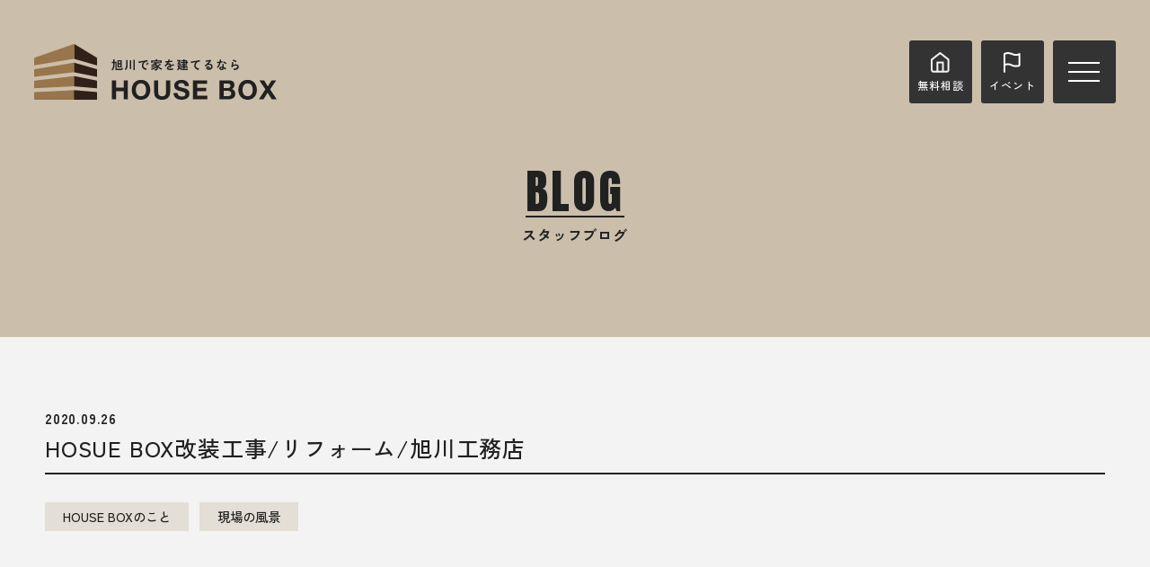

--- FILE ---
content_type: text/html; charset=UTF-8
request_url: https://housebox-inc.com/811/
body_size: 19952
content:
<!DOCTYPE HTML>
<html lang="ja">
<head prefix="og: http://ogp.me/ns# fb: http://ogp.me/ns/fb# article: http://ogp.me/ns/article#">
<meta charset="utf-8">
<title>HOSUE BOX改装工事/リフォーム/旭川工務店｜ブログ｜旭川市の注文住宅・こだわりのフルオーダー自由設計の住宅会社ならHOUSE BOX</title>
<meta http-equiv="X-UA-Compatible" content="IE=Edge,chrome=1">
<meta http-equiv="x-dns-prefetch-control" content="on">
<meta name="viewport" content="width=device-width,initial-scale=1.0,minimum-scale=1.0">
<meta name="format-detection" content="telephone=no">
<meta name="author" content="HOUSE BOX">
<meta property="og:site_name" content="HOUSE BOX">
<link rel="shortcut icon" type="image/vnd.microsoft.icon" href="/favicon.ico">
<link rel="apple-touch-icon" type="image/png" href="/apple-touch-icon.png">
<meta name="keywords" content="旭川,新築,注文住宅,住宅,デザイン住宅,自由設計,高断熱,高気密,不動産,土地">
<meta name="description" content="「HOSUE BOX改装工事/リフォーム/旭川工務店」の記事。スタッフの日常の様子をリアルタイムでお届けしている、HOUSE BOXのブログページです。旭川を中心に、北海道で家づくりを行うポイントや、現場の様子、住宅に対する思いを更新しています。みなさまの家づくりのヒントとして、ご活用ください。">
<meta property="og:title" content="HOSUE BOX改装工事/リフォーム/旭川工務店｜ブログ｜旭川市の注文住宅・こだわりのフルオーダー自由設計の住宅会社ならHOUSE BOX">
<meta property="og:type" content="article">
<meta property="og:url" content="https://housebox-inc.com/811/">
<meta property="og:description" content="「HOSUE BOX改装工事/リフォーム/旭川工務店」の記事。スタッフの日常の様子をリアルタイムでお届けしている、HOUSE BOXのブログページです。旭川を中心に、北海道で家づくりを行うポイントや、現場の様子、住宅に対する思いを更新しています。みなさまの家づくりのヒントとして、ご活用ください。">
<meta property="og:image" content="https://housebox-inc.com/_syswp6/wp-content/uploads/2020/09/blog_remodel01-1.jpg">
<meta name="twitter:card" content="summary_large_image">
<meta name="twitter:title" content="HOSUE BOX改装工事/リフォーム/旭川工務店｜ブログ｜旭川市の注文住宅・こだわりのフルオーダー自由設計の住宅会社ならHOUSE BOX">
<meta name="twitter:description" content="「HOSUE BOX改装工事/リフォーム/旭川工務店」の記事。スタッフの日常の様子をリアルタイムでお届けしている、HOUSE BOXのブログページです。旭川を中心に、北海道で家づくりを行うポイントや、現場の様子、住宅に対する思いを更新しています。みなさまの家づくりのヒントとして、ご活用ください。">
<!-- Google tag (gtag.js) -->
<script async src="https://www.googletagmanager.com/gtag/js?id=G-KTLVLGCLTL"></script>
<script>
  window.dataLayer = window.dataLayer || [];
  function gtag(){dataLayer.push(arguments);}
  gtag('js', new Date());

  gtag('config', 'G-KTLVLGCLTL');
</script>
<script src="https://ajax.googleapis.com/ajax/libs/jquery/3.6.0/jquery.min.js"></script>
<script src="https://cdnjs.cloudflare.com/ajax/libs/jquery-easing/1.4.1/jquery.easing.min.js"></script>
<script src="/script/jquery.scrollTo.js"></script>
<script src="/script/scroll.js"></script>
<script src="/script/tel.js"></script>
<script src="/script/jquery.fatNav.js"></script>
<link href="/css/blog.css" rel="stylesheet" type="text/css">
</head>
<body id="blog" class="post">
<div id="container">
	<header id="header">
		<h1 class="header_logo"><a href="https://housebox-inc.com" title="株式会社 HOUSE BOX">
			<span class="logomark"><svg xmlns="http://www.w3.org/2000/svg" width="302.299" height="265.695" viewBox="0 0 302.299 265.695"><g transform="translate(0.017)"><path d="M2390.639,1274.8a3.45,3.45,0,0,0-1.532-2.381c-5.765-3.578-11.613-7.031-17.434-10.524q-44.659-26.791-89.3-53.608a3.454,3.454,0,0,0-2.122-.577v70.731a6.2,6.2,0,0,1,.813.167c35.807,10.055,71.551,20.321,107.312,30.53.7.2,1.42.318,2.207.5.056-.548.108-.823.108-1.1.006-11.243.039-22.488-.059-33.731Z" transform="translate(-2088.472 -1207.703)" fill="#302017"/><path d="M1886.071,1208.006c-9.334,3.276-18.7,6.464-28.053,9.685q-80.187,27.593-160.38,55.156a2.726,2.726,0,0,0-2.148,3.07c.066,10.252.033,20.507.03,30.76v2.653c1.4-.164,2.447-.246,3.48-.413,4.739-.764,9.475-1.558,14.214-2.332q23.933-3.916,47.866-7.825,24.976-4.1,49.942-8.239,34.692-5.692,69.4-11.318c2.25-.364,4.713-1.036,6.861-.731V1207.74a4.631,4.631,0,0,0-1.2.266Z" transform="translate(-1695.489 -1207.728)" fill="#98754a"/></g><g transform="translate(0 89.008)"><path d="M1887.027,1479.169c-14.988,2.45-29.966,4.952-44.95,7.412q-24.257,3.985-48.519,7.92-19.761,3.237-39.516,6.5c-18.612,3.053-37.217,6.146-55.845,9.088-2.312.364-2.781,1.286-2.758,3.421.105,10.042.043,20.084.049,30.126,0,2.637.246,2.794,2.781,2.486q11.88-1.441,23.77-2.807c12.978-1.482,25.958-2.906,38.936-4.395,11.646-1.335,23.282-2.752,34.925-4.087,12.977-1.486,25.961-2.9,38.939-4.385,15.365-1.765,30.72-3.591,46.082-5.349,2.174-.249,4.463-.731,6.559-.364V1479.12c-.151.01-.305.02-.453.043Z" transform="translate(-1695.438 -1479.114)" fill="#98754a"/><path d="M2391.247,1511.875c.01-1.545-.771-1.856-1.948-2.191q-53.253-15.176-106.5-30.376a5.538,5.538,0,0,0-1.8-.2v45.619c.052.01.108.013.164.023q53.8,10.621,107.558,21.475c.741.148,1.489.249,2.348.39.059-.61.135-1.023.138-1.433.007-11.1-.026-22.206.046-33.311Z" transform="translate(-2088.958 -1479.102)" fill="#302017"/></g><g transform="translate(0.01 153.101)"><path d="M1884.762,1674.677c-13.033,1.653-26.1,2.994-39.155,4.493-14.033,1.61-28.06,3.3-42.1,4.906-13.122,1.505-26.253,2.945-39.378,4.437s-26.244,3.027-39.365,4.532q-13.474,1.544-26.949,3.053c-1.535.17-2.361.692-2.348,2.5q.108,15.806,0,31.612c-.01,1.742.626,2.158,2.266,2.04,4.723-.341,9.452-.558,14.181-.787,9.458-.463,18.92-.885,28.379-1.348q20.858-1.018,41.71-2.059,13.553-.669,27.106-1.319,20.962-1.033,41.923-2.083c6.917-.348,13.827-.846,20.747-1.069,5.12-.164,10.269-.443,15.375-.269V1674.53a18.859,18.859,0,0,0-2.407.151Z" transform="translate(-1695.47 -1674.53)" fill="#98754a"/><path d="M2390.572,1698.333c.017-1.817-.58-2.378-2.279-2.716q-51.191-10.149-102.363-20.416a29.66,29.66,0,0,0-5.949-.672v48.784c1.151.04,2.3.092,3.447.184,31.792,2.555,63.562,5.369,95.338,8.091,3.8.324,7.6.633,11.649.971.046-1.017.1-1.712.1-2.4.006-10.61-.046-21.216.052-31.825Z" transform="translate(-2088.283 -1674.529)" fill="#302017"/></g><g transform="translate(0.047 220.111)"><path d="M1883.768,1879.138c-8.448.679-16.936.875-25.4,1.3q-30.171,1.49-60.345,2.988-21.7,1.068-43.406,2.109-28.06,1.343-56.117,2.653c-2.8.131-2.912.207-2.912,3.112q-.01,14.744,0,29.487,0,3.319,3.378,3.326,93.7.2,187.413.384v-45.5c-.866.033-1.735.075-2.6.148Z" transform="translate(-1695.581 -1878.945)" fill="#98754a"/><path d="M2386.085,1887.713c-27.686-2.374-55.363-4.841-83.062-7.064-8.55-.686-17.057-2.073-25.693-1.748v45.5c1.223,0,2.447.007,3.673.007q52.5.084,105,.01h2.607v-36.437C2387.623,1887.877,2386.855,1887.779,2386.085,1887.713Z" transform="translate(-2086.539 -1878.852)" fill="#302017"/></g></svg></span>
<span class="logotext"><svg xmlns="http://www.w3.org/2000/svg" xmlns:xlink="http://www.w3.org/1999/xlink" width="179.206" height="43.508" viewBox="0 0 179.206 43.508" role="img" aria-label="HOUSE BOX"><defs><clipPath id="a"><rect width="178.64" height="21.382" fill="#212121"/></clipPath></defs><g transform="translate(11318.549 24004.516)"><path d="M1.482,1.027a5.074,5.074,0,0,0-.6-.436A6.694,6.694,0,0,0,.234.234a6.663,6.663,0,0,0,1.2-1.762,7.94,7.94,0,0,0,.618-2.184,20.508,20.508,0,0,0,.182-2.932v-.273H.7V-8.333H2.236v-2.509h1.43v2.509H5.928V-.988a.308.308,0,0,0,.091.247.564.564,0,0,0,.351.078H10.1a2.076,2.076,0,0,0,.683-.091.692.692,0,0,0,.39-.371,2.3,2.3,0,0,0,.175-.812,3.855,3.855,0,0,0,.41.169q.253.091.526.169l.455.13a4.209,4.209,0,0,1-.39,1.385,1.33,1.33,0,0,1-.676.637,2.836,2.836,0,0,1-1.027.163H5.8A1.734,1.734,0,0,1,4.8.5a.836.836,0,0,1-.293-.722V-6.916H3.666v.273a22.433,22.433,0,0,1-.2,3.218A9.141,9.141,0,0,1,2.782-.988,8.316,8.316,0,0,1,1.482,1.027Zm5.239-3.2v-7.8h4.784v7.8ZM8.164-3.51h1.9V-5.434h-1.9Zm0-3.276h1.9V-8.632h-1.9ZM24,.689V-10.4h1.573V.689ZM15.951.6A4.984,4.984,0,0,0,15.275.13a5.075,5.075,0,0,0-.754-.377A6.815,6.815,0,0,0,15.4-1.4a5.354,5.354,0,0,0,.539-1.248,8.437,8.437,0,0,0,.28-1.515Q16.3-5,16.3-6.136v-4.121h1.573v4.121q0,1.287-.091,2.243a9.06,9.06,0,0,1-.312,1.7,6.88,6.88,0,0,1-.591,1.41A10.855,10.855,0,0,1,15.951.6Zm4.2-1.157V-9.841h1.573V-.559ZM37.817.507a5.789,5.789,0,0,1-2.392-.793,4.577,4.577,0,0,1-1.618-1.651,4.586,4.586,0,0,1-.578-2.314,4.552,4.552,0,0,1,.448-1.911,4.96,4.96,0,0,1,1.346-1.729q-1.04.169-2.073.364t-1.872.364q-.839.169-1.293.286l-.351-1.677q.429-.026,1.189-.117T32.338-8.9q.955-.136,1.976-.3t1.976-.332q.956-.169,1.716-.332t1.189-.292l.416,1.586q-.208.013-.5.052t-.656.091a3.883,3.883,0,0,0-1.365.442,4.431,4.431,0,0,0-1.164.91A4.345,4.345,0,0,0,35.113-5.8a3.969,3.969,0,0,0-.3,1.547,2.66,2.66,0,0,0,.507,1.664,3.326,3.326,0,0,0,1.385,1.034,7.247,7.247,0,0,0,1.969.5,2.716,2.716,0,0,0-.377.487,4.794,4.794,0,0,0-.312.585A2.435,2.435,0,0,0,37.817.507ZM40.079-5.46a5.976,5.976,0,0,0-.657-.858,6.723,6.723,0,0,0-.748-.728l.7-.585a4.765,4.765,0,0,1,.475.455q.279.3.552.6a4.489,4.489,0,0,1,.416.526Zm-1.17.988a5.8,5.8,0,0,0-.65-.871,7.43,7.43,0,0,0-.741-.741l.715-.572A4.367,4.367,0,0,1,38.7-6.2q.273.3.54.611a6.611,6.611,0,0,1,.41.52ZM47.45,1.079q-.013-.2-.059-.468T47.281.072a2.967,2.967,0,0,0-.13-.423h.91a1.238,1.238,0,0,0,.845-.273,1.292,1.292,0,0,0,.312-1q0-.078-.007-.156t-.007-.156A12.6,12.6,0,0,1,47.613-1q-.93.468-1.944.858a15.717,15.717,0,0,1-1.924.611,4.692,4.692,0,0,0-.286-.65A3.494,3.494,0,0,0,43.1-.767a16.191,16.191,0,0,0,2-.566,17.086,17.086,0,0,0,2.073-.877,11.446,11.446,0,0,0,1.749-1.066q-.052-.156-.117-.306t-.13-.293a8.716,8.716,0,0,1-1.4.871,16.422,16.422,0,0,1-1.709.747,17.2,17.2,0,0,1-1.7.54,3.33,3.33,0,0,0-.273-.637,2.321,2.321,0,0,0-.364-.533,14.353,14.353,0,0,0,1.683-.455,15.791,15.791,0,0,0,1.749-.7A9.146,9.146,0,0,0,48.1-4.862a3.31,3.31,0,0,0-.338-.4,20.094,20.094,0,0,1-1.917.845,14.923,14.923,0,0,1-1.982.611A4.03,4.03,0,0,0,43.6-4.42a2.908,2.908,0,0,0-.37-.572,13.5,13.5,0,0,0,2.112-.579,16.126,16.126,0,0,0,2.035-.878H45.448V-7.7h7.111v1.248H49.621a9.191,9.191,0,0,1-.78.559,5.684,5.684,0,0,1,1.235,1.651q.533-.3,1.072-.657t1-.734a8.594,8.594,0,0,0,.761-.689l1,1.053a11.322,11.322,0,0,1-1.339.969q-.741.462-1.469.839A8.84,8.84,0,0,0,52.4-2.425a12.328,12.328,0,0,0,1.495.852,10.921,10.921,0,0,0,1.372.559,3.053,3.053,0,0,0-.494.6A7.16,7.16,0,0,0,54.353.3,11.714,11.714,0,0,1,53.1-.332a11.74,11.74,0,0,1-1.313-.877,8.064,8.064,0,0,1-1.138-1.053q.013.143.02.293t.007.293A3.006,3.006,0,0,1,50.057.4a2.282,2.282,0,0,1-1.775.676ZM43.342-6.942v-2.8H48.23v-1.157h1.6v1.157H54.7v2.743H53.17V-8.45H44.837v1.508ZM64.168.689A8.182,8.182,0,0,1,62.244.481a2.962,2.962,0,0,1-1.352-.67A1.586,1.586,0,0,1,60.4-1.4a1.878,1.878,0,0,1,.377-1.138,3.8,3.8,0,0,1,1.04-.936,9.8,9.8,0,0,1,1.508-.774v-.1a.881.881,0,0,0-.228-.67.913.913,0,0,0-.578-.24,2.685,2.685,0,0,0-1.144.169,3.066,3.066,0,0,0-1.079.754q-.156.156-.4.4t-.494.475q-.247.234-.429.39L57.837-4.2a8.643,8.643,0,0,0,1.716-1.508,10.458,10.458,0,0,0,1.365-1.937L59.592-7.6q-.6.019-.9.006l-.052-1.5q.442.039,1.229.039t1.709-.039a5.835,5.835,0,0,0,.338-1.612l1.547.078a6.238,6.238,0,0,1-.26,1.43q.962-.078,1.787-.176a8.153,8.153,0,0,0,1.268-.227l.091,1.443q-.364.065-.949.136t-1.294.137q-.708.065-1.449.117-.169.364-.383.734t-.449.709a2.814,2.814,0,0,1,1.053-.208,2.065,2.065,0,0,1,1.293.4A1.924,1.924,0,0,1,64.831-4.8q.728-.247,1.489-.448t1.475-.371l.442,1.43q-.91.13-1.768.319t-1.6.423v1.729H63.336V-2.86a4.859,4.859,0,0,0-1.04.644.893.893,0,0,0-.39.63q0,.442.533.618a5.573,5.573,0,0,0,1.625.175,9.535,9.535,0,0,0,.994-.059q.552-.058,1.1-.156t.969-.214q-.026.169-.046.487t-.02.631q0,.312.013.468A10.894,10.894,0,0,1,65.65.6,14.036,14.036,0,0,1,64.168.689Zm13.9-1.573v-.832H75.257V-2.847h2.808V-3.51H75.816V-4.6h2.249v-.689h-2.2V-6.37h2.2V-7.1H75.088V-8.177h2.977v-.741H75.881V-10h2.184v-.923H79.56V-10h2.691v1.82h.975V-7.1h-.975v1.807H79.56V-4.6h2.782V-3.51H79.56v.663H82.9v1.131H79.56v.832ZM72.319,1.053A6.317,6.317,0,0,0,71.8.572,4.718,4.718,0,0,0,71.2.13a7.331,7.331,0,0,0,.923-.839,5.7,5.7,0,0,0,.754-1.02,8.565,8.565,0,0,1-1.17-2.6l1.183-.377a8.129,8.129,0,0,0,.637,1.573,7.076,7.076,0,0,0,.266-1.033A7.218,7.218,0,0,0,73.9-5.291h-2V-6.2q.195-.3.462-.78t.513-.988q.247-.507.39-.858h-1.7v-1.352H74.8l.455.39q-.13.338-.325.786t-.416.917q-.221.468-.416.858t-.325.624h1.56a15.613,15.613,0,0,1-.2,2.645,9.126,9.126,0,0,1-.618,2.113,4.576,4.576,0,0,0,1.729.936,8.208,8.208,0,0,0,2.34.3q1.664,0,2.827-.039a16.323,16.323,0,0,0,1.84-.143,2.7,2.7,0,0,0-.136.423Q83.044-.091,83,.2T82.94.689h-.93q-.565,0-1.2.007T79.586.7h-1A7.272,7.272,0,0,1,73.866-.676a6.726,6.726,0,0,1-.7.9A11.757,11.757,0,0,1,72.319,1.053Zm7.241-9.23h1.209v-.741H79.56Zm0,1.807h1.209V-7.1H79.56ZM94.6.507A5.846,5.846,0,0,1,92.209-.28a4.562,4.562,0,0,1-1.625-1.651A4.582,4.582,0,0,1,90-4.251a4.456,4.456,0,0,1,.455-1.9,5.117,5.117,0,0,1,1.339-1.722q-1.04.169-2.067.358t-1.866.358q-.838.169-1.294.3l-.351-1.69q.429-.026,1.189-.117T89.121-8.9q.956-.136,1.976-.3t1.976-.332q.956-.169,1.716-.332t1.189-.292l.416,1.586q-.195.013-.487.059t-.67.1a3.937,3.937,0,0,0-1.359.442,4.457,4.457,0,0,0-1.17.9A4.258,4.258,0,0,0,91.9-5.8a3.969,3.969,0,0,0-.3,1.547A2.638,2.638,0,0,0,92.1-2.6a3.326,3.326,0,0,0,1.384,1.034,7.247,7.247,0,0,0,1.97.5,3.207,3.207,0,0,0-.377.5A4.793,4.793,0,0,0,94.77.02,2.436,2.436,0,0,0,94.6.507Zm11.44-.091a3.667,3.667,0,0,1-2.3-.592A1.793,1.793,0,0,1,103-1.625a1.613,1.613,0,0,1,.273-.949,1.833,1.833,0,0,1,.715-.6,2.145,2.145,0,0,1,.949-.214,2.088,2.088,0,0,1,1.553.6,2.8,2.8,0,0,1,.76,1.482,1.879,1.879,0,0,0,.787-.676,1.913,1.913,0,0,0,.305-1.092,1.844,1.844,0,0,0-.26-.975,1.864,1.864,0,0,0-.734-.682,2.3,2.3,0,0,0-1.1-.253,4.939,4.939,0,0,0-1.514.208,3.286,3.286,0,0,0-1.164.663q-.234.208-.617.533T102.232-3l-1.066-1.144a10.821,10.821,0,0,0,1.248-.858q.663-.52,1.339-1.157t1.287-1.319a16.935,16.935,0,0,0,1.092-1.346q-.559.13-1.215.247t-1.261.195q-.6.078-1.021.1l-.286-1.482a6.671,6.671,0,0,0,.878-.006q.527-.032,1.138-.091t1.189-.149q.578-.091,1.04-.189a3.328,3.328,0,0,0,.682-.2l1.17.78a10.5,10.5,0,0,1-1.215,1.826,23.606,23.606,0,0,1-1.658,1.839,2.279,2.279,0,0,1,.494-.162,2.54,2.54,0,0,1,.533-.058,3.828,3.828,0,0,1,1.781.39A2.907,2.907,0,0,1,109.557-4.7a3.055,3.055,0,0,1,.423,1.618,3.309,3.309,0,0,1-.488,1.768,3.481,3.481,0,0,1-1.371,1.261A4.385,4.385,0,0,1,106.041.416Zm-.169-1.43a1.566,1.566,0,0,0-.305-.793.77.77,0,0,0-.631-.3.581.581,0,0,0-.351.1.361.361,0,0,0-.143.312.53.53,0,0,0,.293.455,2.107,2.107,0,0,0,.981.208.245.245,0,0,0,.078.013ZM119.444.793a2.3,2.3,0,0,1-1.573-.624,1.849,1.849,0,0,1-.559-1.391,1.621,1.621,0,0,1,.669-1.287,2.742,2.742,0,0,1,1.84-.481q.182.013.364.02a3.015,3.015,0,0,1,.351.032V-5.889h1.482v3.3a7.517,7.517,0,0,1,1.411.637,11.018,11.018,0,0,1,1.293.884,3.286,3.286,0,0,0-.5.6,4.305,4.305,0,0,0-.4.689,10.529,10.529,0,0,0-.871-.709A6.692,6.692,0,0,0,122-1.066Q121.875.91,119.444.793Zm-3.588-2.275a4.274,4.274,0,0,0-.6-.416,4.143,4.143,0,0,0-.715-.351,10.693,10.693,0,0,0,1.443-2.165,16.116,16.116,0,0,0,1.053-2.581q-.65.091-1.209.156t-.9.091l-.195-1.443q.455,0,1.176-.065t1.515-.182q.143-.611.221-1.2t.1-1.151l1.443.208q-.1.975-.273,1.9.455-.091.877-.188t.761-.189l.195,1.365q-.4.117-.969.234t-1.2.221a17.759,17.759,0,0,1-1.144,3.094A17.039,17.039,0,0,1,115.856-1.482Zm8.255-4.147a4.955,4.955,0,0,0-.559-.494q-.351-.273-.754-.546t-.8-.494a4.525,4.525,0,0,0-.7-.325l.767-1.144q.312.13.728.344t.845.481q.429.266.793.527a5.732,5.732,0,0,1,.6.481Zm-4.55,5.122a1.036,1.036,0,0,0,.735-.228,1.075,1.075,0,0,0,.241-.8v-.091a5.2,5.2,0,0,0-.832-.117A1.317,1.317,0,0,0,119-1.6a.517.517,0,0,0-.279.442.544.544,0,0,0,.208.468A.979.979,0,0,0,119.561-.507Zm13.468,1.2a3.434,3.434,0,0,0-.15-.494,5.158,5.158,0,0,0-.266-.6,2.183,2.183,0,0,0-.312-.468,6.942,6.942,0,0,0,3.178-.494,1.692,1.692,0,0,0,1.1-1.547,1.045,1.045,0,0,0-.468-.91,2.1,2.1,0,0,0-1.222-.325,4.887,4.887,0,0,0-1.248.176,4.147,4.147,0,0,0-1.254.572,3.339,3.339,0,0,0-.995,1.059L130-2.951a4.974,4.974,0,0,0,.449-1.137,12.9,12.9,0,0,0,.306-1.424q.117-.741.169-1.4a6.693,6.693,0,0,0,.013-1.092l1.625.2a9.891,9.891,0,0,1-.1,1.5,11.655,11.655,0,0,1-.364,1.71,6,6,0,0,1,1.443-.7,4.562,4.562,0,0,1,1.417-.247,4.175,4.175,0,0,1,1.762.344,2.791,2.791,0,0,1,1.163.949,2.383,2.383,0,0,1,.416,1.385,2.966,2.966,0,0,1-.566,1.775A3.805,3.805,0,0,1,136,.156,8.911,8.911,0,0,1,133.029.689Zm2.158-8.333a6.294,6.294,0,0,0-.773-.52q-.448-.26-.943-.494t-.969-.41a5,5,0,0,0-.839-.24l.78-1.352a7.292,7.292,0,0,1,.806.28q.468.189.982.423t.975.468a8.247,8.247,0,0,1,.76.429Z" transform="translate(-11318.783 -23993.596)" fill="#212121"/><g transform="translate(-11317.983 -23982.391)"><path d="M12.766,9.835v7.843H4.494V9.835H0V30.273H4.494V21.457h8.272v8.816H17.26V9.835Z" transform="translate(0 -9.349)" fill="#212121"/><g transform="translate(0)"><g clip-path="url(#a)"><path d="M434.561,6.541a10.214,10.214,0,0,1,1.975-3.421A9.033,9.033,0,0,1,439.7.83a11.188,11.188,0,0,1,8.458,0,9.068,9.068,0,0,1,3.149,2.29,10.213,10.213,0,0,1,1.975,3.421,12.77,12.77,0,0,1,.687,4.251,12.342,12.342,0,0,1-.687,4.165,9.944,9.944,0,0,1-1.975,3.363,9.076,9.076,0,0,1-3.149,2.247,11.37,11.37,0,0,1-8.458,0,9.042,9.042,0,0,1-3.163-2.247,9.945,9.945,0,0,1-1.975-3.363,12.345,12.345,0,0,1-.687-4.165,12.772,12.772,0,0,1,.687-4.251m4.108,6.755a6.756,6.756,0,0,0,.959,2.19,4.908,4.908,0,0,0,1.717,1.56,5.948,5.948,0,0,0,5.152,0,4.916,4.916,0,0,0,1.717-1.56,6.766,6.766,0,0,0,.959-2.19,10.4,10.4,0,0,0,.3-2.5,11.184,11.184,0,0,0-.3-2.6,6.9,6.9,0,0,0-.959-2.247A4.871,4.871,0,0,0,446.5,4.365a5.948,5.948,0,0,0-5.152,0,4.863,4.863,0,0,0-1.717,1.574,6.893,6.893,0,0,0-.959,2.247,11.186,11.186,0,0,0-.3,2.6,10.4,10.4,0,0,0,.3,2.5" transform="translate(-412.406)" fill="#212121"/><path d="M938.4,28.713a11.251,11.251,0,0,1-12.838.014q-2.276-2-2.276-6.183V9.836h4.494V22.545a9.231,9.231,0,0,0,.143,1.632A3.174,3.174,0,0,0,929.8,26.6a5.178,5.178,0,0,0,2.19.386,4.21,4.21,0,0,0,3.32-1.073,5.114,5.114,0,0,0,.916-3.363V9.836h4.494V22.545q0,4.151-2.318,6.168" transform="translate(-877.603 -9.349)" fill="#212121"/><path d="M1355.5,15.887a3.245,3.245,0,0,0,.988,1.159,4.266,4.266,0,0,0,1.445.658,6.83,6.83,0,0,0,1.718.215,8.907,8.907,0,0,0,1.288-.1,4.471,4.471,0,0,0,1.288-.386,2.807,2.807,0,0,0,1-.787,1.975,1.975,0,0,0,.4-1.274,1.794,1.794,0,0,0-.529-1.345,4.207,4.207,0,0,0-1.388-.859,13.854,13.854,0,0,0-1.947-.6q-1.088-.258-2.2-.573a19.438,19.438,0,0,1-2.232-.7,7.649,7.649,0,0,1-1.947-1.073,5.051,5.051,0,0,1-1.388-1.646,4.992,4.992,0,0,1-.53-2.39,5.349,5.349,0,0,1,.673-2.734,6.088,6.088,0,0,1,1.76-1.932,7.675,7.675,0,0,1,2.462-1.145A10.486,10.486,0,0,1,1359.105,0a13.014,13.014,0,0,1,3.077.358,7.688,7.688,0,0,1,2.619,1.159,5.87,5.87,0,0,1,1.818,2.047,6.279,6.279,0,0,1,.673,3.02h-4.351a3.623,3.623,0,0,0-.386-1.517,2.532,2.532,0,0,0-.873-.945,3.7,3.7,0,0,0-1.245-.487,7.684,7.684,0,0,0-1.531-.143,5.282,5.282,0,0,0-1.088.114,2.918,2.918,0,0,0-.988.4,2.479,2.479,0,0,0-.73.716,1.92,1.92,0,0,0-.286,1.088,1.833,1.833,0,0,0,.229.973,2.04,2.04,0,0,0,.9.687,11.458,11.458,0,0,0,1.86.63q1.187.315,3.106.8.572.115,1.589.415a7.629,7.629,0,0,1,2.018.959,6.1,6.1,0,0,1,1.732,1.76,5.01,5.01,0,0,1,.73,2.819,6.248,6.248,0,0,1-.544,2.6,5.661,5.661,0,0,1-1.617,2.075,7.77,7.77,0,0,1-2.662,1.36,12.591,12.591,0,0,1-3.678.487,12.922,12.922,0,0,1-3.277-.415,8.235,8.235,0,0,1-2.805-1.3,6.424,6.424,0,0,1-1.932-2.261,6.745,6.745,0,0,1-.687-3.263h4.351a3.746,3.746,0,0,0,.372,1.746" transform="translate(-1283.939 -0.001)" fill="#212121"/><path d="M1790.694,9.835v3.778H1779.9v4.379h9.9v3.492h-9.9v5.009h11.02v3.778h-15.514V9.835Z" transform="translate(-1687.563 -9.349)" fill="#212121"/><path d="M2367,9.835a12.725,12.725,0,0,1,2.662.258,5.753,5.753,0,0,1,2.062.844,3.932,3.932,0,0,1,1.331,1.56,5.482,5.482,0,0,1,.472,2.4,4.476,4.476,0,0,1-.7,2.576,5.094,5.094,0,0,1-2.075,1.689,4.915,4.915,0,0,1,2.819,1.9,5.666,5.666,0,0,1,.93,3.277,5.622,5.622,0,0,1-.6,2.676,5.212,5.212,0,0,1-1.617,1.846,7.162,7.162,0,0,1-2.319,1.059,10.449,10.449,0,0,1-2.676.343h-9.9V9.835Zm-.573,8.272a3.23,3.23,0,0,0,1.976-.572,2.163,2.163,0,0,0,.773-1.861,2.375,2.375,0,0,0-.258-1.174,1.909,1.909,0,0,0-.687-.716,2.9,2.9,0,0,0-.988-.358,6.567,6.567,0,0,0-1.159-.1h-4.208v4.78Zm.258,8.673a6,6,0,0,0,1.26-.129,3.09,3.09,0,0,0,1.059-.429,2.159,2.159,0,0,0,.73-.816A2.8,2.8,0,0,0,2370,24.09a2.644,2.644,0,0,0-.887-2.247,3.789,3.789,0,0,0-2.347-.673h-4.894v5.61Z" transform="translate(-2240.737 -9.348)" fill="#212121"/><path d="M2770.534,6.541a10.22,10.22,0,0,1,1.975-3.421,9.036,9.036,0,0,1,3.163-2.29,11.189,11.189,0,0,1,8.458,0,9.065,9.065,0,0,1,3.148,2.29,10.208,10.208,0,0,1,1.975,3.421,12.777,12.777,0,0,1,.687,4.251,12.349,12.349,0,0,1-.687,4.165,9.939,9.939,0,0,1-1.975,3.363,9.072,9.072,0,0,1-3.148,2.247,11.37,11.37,0,0,1-8.458,0,9.044,9.044,0,0,1-3.163-2.247,9.951,9.951,0,0,1-1.975-3.363,12.343,12.343,0,0,1-.687-4.165,12.771,12.771,0,0,1,.687-4.251m4.108,6.755a6.758,6.758,0,0,0,.959,2.19,4.9,4.9,0,0,0,1.718,1.56,5.948,5.948,0,0,0,5.152,0,4.92,4.92,0,0,0,1.718-1.56,6.768,6.768,0,0,0,.958-2.19,10.411,10.411,0,0,0,.3-2.5,11.2,11.2,0,0,0-.3-2.6,6.9,6.9,0,0,0-.958-2.247,4.875,4.875,0,0,0-1.718-1.574,5.948,5.948,0,0,0-5.152,0,4.859,4.859,0,0,0-1.718,1.574,6.9,6.9,0,0,0-.959,2.247,11.182,11.182,0,0,0-.3,2.6,10.4,10.4,0,0,0,.3,2.5" transform="translate(-2632.797)" fill="#212121"/><path d="M3218.729,9.835h5.209l4.007,6.526,4.15-6.526h4.924l-6.555,9.761,7.127,10.677h-5.353l-4.465-7.07-4.552,7.07h-5.038l7.127-10.705Z" transform="translate(-3058.952 -9.349)" fill="#212121"/></g></g></g></g></svg></span>		</a></h1>
		<div id="headnavi">
			<div id="headbtn">
				<div class="btn_item"><a href="/planning/">
					<span class="icon"><img src="/img/icon-reserve.png" alt=""></span>
					<p>無料相談</p>
				</a></div>
				<div class="btn_item"><a href="/event/">
					<span class="icon"><img src="/img/icon-event.png" alt=""></span>
					<p>イベント</p>
				</a></div>
			</div>
			<div id="navibutton"></div>
		</div>
	</header>
	<nav class="fat-nav">
		<div class="fat-nav__wrapper">
			<div class="menu_containar">
				<div class="mainarea">
					<div class="form_menu">
						<ul class="formbutton">
							<li><a href="/event/"><span>EVENT</span>イベント情報</a></li>
							<li><a href="/inquiry/"><span>CONTACT</span>お問い合わせ</a></li>
							<li><a href="/planning/"><span>PLANNING</span>無料プランニング</a></li>
						</ul>
						<ul class="sns">
							<li><a href="https://www.facebook.com/housebox.asahikawa/" target="_blank"><i class="fa-brands fa-facebook-f"></i></a></li>
							<li><a href="https://www.instagram.com/housebox_asahikawa/?hl=ja" target="_blank"><i class="fa-brands fa-instagram"></i></a></li>
						</ul>
					</div>
					<div class="main_menu">
						<ul class="main_contents">
							<li><a href="/concept/">HOUSE BOXの家づくり</a></li>
							<li class="sub"><a href="/technical/">匠の技術</a></li>
							<li class="sub"><a href="/design/">デザイン・間取り</a></li>
							<li class="sub"><a href="/price/">納得価格へのこだわり</a></li>
							<li class="sub"><a href="/after/">アフターサービス・保証</a></li>
							<li><a href="/news/">新着情報</a></li>
						</ul>
						<ul class="main_contents">
							<li><a href="/works/">施工事例</a></li>
							<li><a href="/lineup/">ラインナップ</a></li>
							<li class="sub"><a href="/master/"><span>Master</span></a></li>
							<li class="sub"><a href="/oasis/"><span>Oasis</span></a></li>
							<li><a href="/estate/">不動産情報</a></li>
						</ul>
						<ul class="main_contents">
							<li><a href="/corporate/">会社紹介</a></li>
							<!--<li><a href="/staff/">スタッフ紹介</a></li>-->
							<li><a href="/blog/">スタッフブログ</a></li>
							<li><a href="/recruitment/">採用情報</a></li>
							<li><a href="/privacy/">プライバシーポリシー</a></li>
						</ul>
					</div>
				</div>
			</div>
		</div>
	</nav>
	<div id="contents">
		<article class="post">
			<div class="page_title">
				<div class="wrapper">
					<h2 class="title">
						<span class="en">BLOG</span>
						<span class="jp">スタッフブログ</span>
					</h2>
				</div>
			</div>
			<div id="bodyarea">
				<div class="wrapper">
					<div class="scrollin anime-fade-up">
						<p class="post_date">2020.09.26</p>
						<h3 class="post_title">HOSUE BOX改装工事/リフォーム/旭川工務店</h3>
												<ul class="category">
							<li><a href="https://housebox-inc.com/category/aboutus/">HOUSE BOXのこと</a></li><li><a href="https://housebox-inc.com/category/workingview/">現場の風景</a></li>						</ul>
											</div>
					<div id="postbody">
						<div class="postbody scrollin anime-fade-up">
							
<p>《自分で図面が描ける家》</p>



<p>旭川のフルオーダー注文住宅HOUSE BOX</p>



<p>ブログをご覧いただきありがとうございます^^</p>



<hr class="wp-block-separator is-style-dots"/>



<p></p>



<p></p>



<p>事務所のお隣、水色のドア</p>



<figure class="wp-block-image size-large"><img fetchpriority="high" decoding="async" width="730" height="547" src="https://housebox-inc.com/wp-content/uploads/2020/09/blog_remodel01-1.jpg" alt="" class="wp-image-817" srcset="https://housebox-inc.com/_syswp6/wp-content/uploads/2020/09/blog_remodel01-1.jpg 730w, https://housebox-inc.com/_syswp6/wp-content/uploads/2020/09/blog_remodel01-1-300x225.jpg 300w" sizes="(max-width: 730px) 100vw, 730px" /></figure>



<p>空室のはずの部屋の中から<br>大きな物音がするので覗いてみると</p>



<figure class="wp-block-image size-large"><img decoding="async" width="730" height="547" src="https://housebox-inc.com/wp-content/uploads/2020/09/blog_remodel03.jpg" alt="" class="wp-image-814" srcset="https://housebox-inc.com/_syswp6/wp-content/uploads/2020/09/blog_remodel03.jpg 730w, https://housebox-inc.com/_syswp6/wp-content/uploads/2020/09/blog_remodel03-300x225.jpg 300w" sizes="(max-width: 730px) 100vw, 730px" /></figure>



<p>工事が行われていました！<br><br>実はHOUSE BOXの事務所と、この空き部屋をつなげる改装が<br>少しづつ進んでいるのです</p>



<figure class="wp-block-image size-large"><img decoding="async" width="730" height="970" src="https://housebox-inc.com/wp-content/uploads/2020/09/blog_remodel02.jpg" alt="" class="wp-image-815" srcset="https://housebox-inc.com/_syswp6/wp-content/uploads/2020/09/blog_remodel02.jpg 730w, https://housebox-inc.com/_syswp6/wp-content/uploads/2020/09/blog_remodel02-226x300.jpg 226w" sizes="(max-width: 730px) 100vw, 730px" /></figure>



<p>こちらがいつもの社内<br>これから奥の壁をぶち抜きます！！<br><br>より広いスペースで気持ちよくお客様をお迎えできるよう<br>HOSUE BOXは日々バージョンアップしていきます！<br><br></p>



<p></p>



<hr class="wp-block-separator is-style-dots"/>



<p>あなたの頭の中にある理想のお家を私たちのデザインと技術で実現します！</p>



<p>理想のお家を形にしてみたい！という方はぜひお問い合わせください^^</p>



<p>&#8212;&#8212;&#8212;&#8212;&#8212;&#8212;&#8212;&#8212;&#8212;&#8212;&#8212;&#8212;&#8212;&#8212;&#8212;&#8212;&#8212;&#8212;&#8212;&#8212;&#8212;&#8212;&#8212;&#8212;&#8212;&#8212;&#8211;</p>



<figure class="wp-block-image size-large is-resized"><img loading="lazy" decoding="async" src="https://housebox-inc.com/wp-content/uploads/2020/06/favicon.jpg" alt="HOUSEBOXロゴ" class="wp-image-272" width="256" height="257" srcset="https://housebox-inc.com/_syswp6/wp-content/uploads/2020/06/favicon.jpg 512w, https://housebox-inc.com/_syswp6/wp-content/uploads/2020/06/favicon-300x300.jpg 300w, https://housebox-inc.com/_syswp6/wp-content/uploads/2020/06/favicon-150x150.jpg 150w, https://housebox-inc.com/_syswp6/wp-content/uploads/2020/06/favicon-240x240.jpg 240w, https://housebox-inc.com/_syswp6/wp-content/uploads/2020/06/favicon-130x130.jpg 130w" sizes="(max-width: 256px) 100vw, 256px" /></figure>



<p>北海道旭川市神楽４条11丁目2-2</p>



<p>株式会社HOUSE BOX</p>



<p>0166-74-7032</p>



<p>info@housebox-inc.com</p>



<p>どちらでもお気軽にお問い合わせください^-^</p>



<p>&#8212;&#8212;&#8212;&#8212;&#8212;&#8212;&#8212;&#8212;&#8212;&#8212;&#8212;&#8212;&#8212;&#8212;&#8212;&#8212;&#8212;&#8212;&#8212;&#8212;&#8212;&#8212;&#8212;&#8212;&#8212;&#8212;&#8212;&#8211;</p>



<p>公式instagram</p>



<hr class="wp-block-separator"/>



<figure class="wp-block-image size-large is-resized"><img loading="lazy" decoding="async" src="https://housebox-inc.com/wp-content/uploads/2021/10/1B01791A-0DCD-4085-A778-D88C9DFEE9DA.jpeg" alt="" class="wp-image-1340" width="50" height="50" srcset="https://housebox-inc.com/_syswp6/wp-content/uploads/2021/10/1B01791A-0DCD-4085-A778-D88C9DFEE9DA.jpeg 1000w, https://housebox-inc.com/_syswp6/wp-content/uploads/2021/10/1B01791A-0DCD-4085-A778-D88C9DFEE9DA-300x300.jpeg 300w, https://housebox-inc.com/_syswp6/wp-content/uploads/2021/10/1B01791A-0DCD-4085-A778-D88C9DFEE9DA-150x150.jpeg 150w, https://housebox-inc.com/_syswp6/wp-content/uploads/2021/10/1B01791A-0DCD-4085-A778-D88C9DFEE9DA-768x768.jpeg 768w, https://housebox-inc.com/_syswp6/wp-content/uploads/2021/10/1B01791A-0DCD-4085-A778-D88C9DFEE9DA-240x240.jpeg 240w, https://housebox-inc.com/_syswp6/wp-content/uploads/2021/10/1B01791A-0DCD-4085-A778-D88C9DFEE9DA-570x570.jpeg 570w, https://housebox-inc.com/_syswp6/wp-content/uploads/2021/10/1B01791A-0DCD-4085-A778-D88C9DFEE9DA-130x130.jpeg 130w" sizes="(max-width: 50px) 100vw, 50px" /></figure>



<p><a href="https://www.instagram.com/invites/contact/?i=mf2ny9tac5xy&amp;utm_content=ftho2wa">https://www.instagram.com/invites/contact/?i=mf2ny9tac5xy&amp;utm_content=ftho2wa</a></p>



<p>公式LINE</p>



<figure class="wp-block-image size-large is-resized"><img loading="lazy" decoding="async" src="https://housebox-inc.com/wp-content/uploads/2021/10/Unknown.png" alt="" class="wp-image-1341" width="34" height="34" srcset="https://housebox-inc.com/_syswp6/wp-content/uploads/2021/10/Unknown.png 225w, https://housebox-inc.com/_syswp6/wp-content/uploads/2021/10/Unknown-150x150.png 150w, https://housebox-inc.com/_syswp6/wp-content/uploads/2021/10/Unknown-130x130.png 130w" sizes="(max-width: 34px) 100vw, 34px" /></figure>



<p><a href="https://works.do/R/ti/p/house.box@houseboxcoltd">https://works.do/R/ti/p/house.box@houseboxcoltd</a></p>



<p>&#8212;&#8212;&#8212;&#8212;&#8212;&#8212;&#8212;&#8212;&#8212;&#8212;&#8212;&#8212;&#8212;&#8212;&#8212;&#8212;&#8212;&#8212;&#8212;&#8212;&#8212;&#8212;&#8212;&#8212;&#8212;&#8212;&#8212;&#8211;</p>



<p></p>
						</div>
					</div>
				</div>
				<aside class="auth_info scrollin anime-fade-up">
					<div class="wrapper">
						<div class="auth_main">
							<div class="prof_area">
								<figure><img src="https://housebox-inc.com/_syswp6/wp-content/uploads/2024/07/blog_logo_w.jpg" alt="HOUSE BOX" class="objectfit"></figure>
								<div class="text">
									<p class="auth_title">著者</p>
									<p class="auth_name">HOUSE BOX</p>
									<p class="auth_link"><a href="https://housebox-inc.com/blog/?author=3">記事一覧</a></p>
								</div>
								</div>
							<div class="list">
								<ul>
										<li><a href="https://housebox-inc.com/3884/">
										<div class="image">
																						<figure><img src="https://housebox-inc.com/_syswp6/wp-content/uploads/2025/06/3738626f136647cc6260949daf58b78e-1024x724.png" class="objectfit" alt="7/5(土)・6(日)【Bolqs（ボルクス）】オープンハウス開催！"></figure>
										</div>
										<span class="date">2025.07.02</span>
																				<div class="cat"><span>Bolqs</span><span>イベント</span></div>
																				<h3 class="title">7/5(土)・6(日)【Bolqs（ボルクス）】オープンハウス開催！</h3>
										<p class="text">こんにちは。HOUSE BOXです！ 7/5（土）・6（日）、 HOUSE BOXのカスタムオーダーブランド【 ... </p>
									</a></li>
										<li><a href="https://housebox-inc.com/3736/">
										<div class="image">
																						<figure><img src="https://housebox-inc.com/_syswp6/wp-content/uploads/2025/06/BASE-1024x724.png" class="objectfit" alt="【この間取りで本当にいいのかな？と迷ったら…】"></figure>
										</div>
										<span class="date">2025.06.11</span>
																				<div class="cat"><span>イベント</span></div>
																				<h3 class="title">【この間取りで本当にいいのかな？と迷ったら…】</h3>
										<p class="text">一生に一度の家づくり。 後悔のない間取りを選んでほしい。 私たちHOUSE BOXはそう考えています。 間取り ... </p>
									</a></li>
										<li><a href="https://housebox-inc.com/3690/">
										<div class="image">
																						<figure><img src="https://housebox-inc.com/_syswp6/wp-content/uploads/2025/05/IMG_8588-1024x768.jpg" class="objectfit" alt="【雨の中の上棟式と餅まき。そして、家族の「想い」を刻む手形式。】"></figure>
										</div>
										<span class="date">2025.05.26</span>
																				<div class="cat"><span>イベント</span></div>
																				<h3 class="title">【雨の中の上棟式と餅まき。そして、家族の「想い」を刻む手形式。】</h3>
										<p class="text">5月25日、S様邸にて上棟式・餅まき・手形式が行われました！ 当日はあいにくの雨模様でしたが、それでも多くのご ... </p>
									</a></li>
									</ul>
							</div>
						</div><!-- auth_main end -->
					</div>
				</aside>
				<div class="wrapper anime-fade-up scrollin">
					<nav class="pageback"><a href="https://housebox-inc.com/blog/">BACK</a></nav>
				</div>
			</div><!-- bodyarea end -->
		</article>
<div class="wrapper anime-fade-up scrollin">
	<aside class="selectarea">
		<dl>
		<dt>月別アーカイブ</dt>
			<dd><form name="sort_form_month"><select name="sort_month" onchange="dropsort()">
				<option value="#">選択してください</option>
					<option value='https://housebox-inc.com/date/2025/07/'> 2025年7月 </option>
	<option value='https://housebox-inc.com/date/2025/06/'> 2025年6月 </option>
	<option value='https://housebox-inc.com/date/2025/05/'> 2025年5月 </option>
	<option value='https://housebox-inc.com/date/2024/11/'> 2024年11月 </option>
	<option value='https://housebox-inc.com/date/2024/10/'> 2024年10月 </option>
	<option value='https://housebox-inc.com/date/2024/09/'> 2024年9月 </option>
	<option value='https://housebox-inc.com/date/2024/08/'> 2024年8月 </option>
	<option value='https://housebox-inc.com/date/2024/05/'> 2024年5月 </option>
	<option value='https://housebox-inc.com/date/2024/04/'> 2024年4月 </option>
	<option value='https://housebox-inc.com/date/2024/02/'> 2024年2月 </option>
	<option value='https://housebox-inc.com/date/2024/01/'> 2024年1月 </option>
	<option value='https://housebox-inc.com/date/2023/01/'> 2023年1月 </option>
	<option value='https://housebox-inc.com/date/2022/12/'> 2022年12月 </option>
	<option value='https://housebox-inc.com/date/2022/11/'> 2022年11月 </option>
	<option value='https://housebox-inc.com/date/2022/10/'> 2022年10月 </option>
	<option value='https://housebox-inc.com/date/2022/09/'> 2022年9月 </option>
	<option value='https://housebox-inc.com/date/2022/08/'> 2022年8月 </option>
	<option value='https://housebox-inc.com/date/2022/07/'> 2022年7月 </option>
	<option value='https://housebox-inc.com/date/2022/06/'> 2022年6月 </option>
	<option value='https://housebox-inc.com/date/2022/05/'> 2022年5月 </option>
	<option value='https://housebox-inc.com/date/2022/04/'> 2022年4月 </option>
	<option value='https://housebox-inc.com/date/2022/03/'> 2022年3月 </option>
	<option value='https://housebox-inc.com/date/2022/02/'> 2022年2月 </option>
	<option value='https://housebox-inc.com/date/2022/01/'> 2022年1月 </option>
	<option value='https://housebox-inc.com/date/2021/12/'> 2021年12月 </option>
	<option value='https://housebox-inc.com/date/2021/11/'> 2021年11月 </option>
	<option value='https://housebox-inc.com/date/2021/10/'> 2021年10月 </option>
	<option value='https://housebox-inc.com/date/2021/09/'> 2021年9月 </option>
	<option value='https://housebox-inc.com/date/2021/08/'> 2021年8月 </option>
	<option value='https://housebox-inc.com/date/2021/07/'> 2021年7月 </option>
	<option value='https://housebox-inc.com/date/2021/05/'> 2021年5月 </option>
	<option value='https://housebox-inc.com/date/2021/04/'> 2021年4月 </option>
	<option value='https://housebox-inc.com/date/2021/02/'> 2021年2月 </option>
	<option value='https://housebox-inc.com/date/2020/12/'> 2020年12月 </option>
	<option value='https://housebox-inc.com/date/2020/11/'> 2020年11月 </option>
	<option value='https://housebox-inc.com/date/2020/10/'> 2020年10月 </option>
	<option value='https://housebox-inc.com/date/2020/09/'> 2020年9月 </option>
	<option value='https://housebox-inc.com/date/2020/08/'> 2020年8月 </option>
	<option value='https://housebox-inc.com/date/2020/07/'> 2020年7月 </option>
	<option value='https://housebox-inc.com/date/2020/06/'> 2020年6月 </option>
			</select></form></dd>
		</dl>
		<dl>
			<dt>カテゴリー</dt>
			<dd><form name="sort_form_cat"><select name="sort_cat" onchange="dropsort()">
				<option value="#">選択してください</option>
				<option value="https://housebox-inc.com/category/bolqs/">Bolqs</option>
				<option value="https://housebox-inc.com/category/aboutus/">HOUSE BOXのこと</option>
				<option value="https://housebox-inc.com/category/event/">イベント</option>
				<option value="https://housebox-inc.com/category/%e5%bc%95%e6%b8%a1%e3%81%97/">引渡し</option>
				<option value="https://housebox-inc.com/category/works/">施工事例</option>
				<option value="https://housebox-inc.com/category/%e6%9c%aa%e5%88%86%e9%a1%9e/">未分類</option>
				<option value="https://housebox-inc.com/category/workingview/">現場の風景</option>
			</select></form></dd>
		</dl>
		<dl>
			<dt>著者</dt>
			<dd><form name="sort_form_staff"><select name="sort_staff" onchange="dropsort()">
				<option value="#">選択してください</option>
				<option value="/blog/?author=3">HOUSE BOX（111）</option>
				<option value="/blog/?author=6">髙橋 亜希（1）</option>
			</select></form></dd>
		</dl>
	</aside>
</div>
		<nav id="breadcrumbs" class="anime-fade-up scrollin">
			<ul class="wrapper">
				<li><a href="https://housebox-inc.com">HOME</a></li>
				<li><a href="https://housebox-inc.com/blog/">スタッフブログ</a></li>
				<li><strong>HOSUE BOX改装工事/リフォーム/旭川工務店</strong></li>
			</ul>
		</nav>	</div><!-- #contents end -->
	<footer id="footer" class="scrollin anime-fade-up">
		<div class="ft-inner wrapper wide">
			<div class="ft-main">
				<h2 class="ft-logo"><a href="https://housebox-inc.com" title="株式会社 HOUSE BOX">
					<div class="logomark"><svg xmlns="http://www.w3.org/2000/svg" width="302.3" height="347.693" viewBox="0 0 302.3 347.693"><g transform="translate(-8971 113.002)"><path d="M373.811,2343.18v12.045h12.7V2343.18h6.9v31.386h-6.9v-13.539h-12.7v13.539h-6.9V2343.18Z" transform="translate(8617.202 -2165.861)" fill="#fff"/><path d="M801.835,2343.385a15.685,15.685,0,0,1,3.033-5.253,13.868,13.868,0,0,1,4.857-3.517,17.182,17.182,0,0,1,12.99,0,13.913,13.913,0,0,1,4.835,3.517,15.7,15.7,0,0,1,3.033,5.253,19.606,19.606,0,0,1,1.055,6.528,18.728,18.728,0,0,1-1.055,6.4,15.274,15.274,0,0,1-3.033,5.165,13.936,13.936,0,0,1-4.835,3.45,17.461,17.461,0,0,1-12.99,0,13.883,13.883,0,0,1-4.857-3.45,15.288,15.288,0,0,1-3.033-5.165,18.947,18.947,0,0,1-1.055-6.4A19.872,19.872,0,0,1,801.835,2343.385Zm6.308,10.374a10.374,10.374,0,0,0,1.473,3.364,7.545,7.545,0,0,0,2.638,2.4,9.135,9.135,0,0,0,7.912,0,7.557,7.557,0,0,0,2.637-2.4,10.39,10.39,0,0,0,1.473-3.364,15.971,15.971,0,0,0,.461-3.846,17.539,17.539,0,0,0-.461-4,10.59,10.59,0,0,0-1.473-3.451,7.49,7.49,0,0,0-2.637-2.418,9.133,9.133,0,0,0-7.912,0,7.469,7.469,0,0,0-2.638,2.418,10.588,10.588,0,0,0-1.473,3.451,17.163,17.163,0,0,0-.461,4A15.623,15.623,0,0,0,808.143,2353.759Z" transform="translate(8216.301 -2156.769)" fill="#fff"/><path d="M1313.41,2372.161q-3.561,3.1-9.846,3.1c-4.19,0-7.539-1.026-9.869-3.078s-3.495-5.216-3.495-9.5V2343.17h6.9v19.517a14.193,14.193,0,0,0,.22,2.505,4.874,4.874,0,0,0,2.879,3.715,7.949,7.949,0,0,0,3.363.594q3.693,0,5.1-1.648t1.406-5.165V2343.17h6.9v19.518Q1316.97,2369.061,1313.41,2372.161Z" transform="translate(7764.07 -2165.852)" fill="#fff"/><path d="M1724.923,2357.756a4.978,4.978,0,0,0,1.517,1.781,6.568,6.568,0,0,0,2.219,1.011,10.493,10.493,0,0,0,2.638.33,13.609,13.609,0,0,0,1.978-.154,6.873,6.873,0,0,0,1.978-.594,4.313,4.313,0,0,0,1.539-1.208,3.033,3.033,0,0,0,.615-1.956,2.755,2.755,0,0,0-.813-2.066,6.443,6.443,0,0,0-2.132-1.318,21.287,21.287,0,0,0-2.99-.923q-1.671-.4-3.385-.879a29.964,29.964,0,0,1-3.428-1.077,11.767,11.767,0,0,1-2.99-1.648,7.759,7.759,0,0,1-2.132-2.527,7.669,7.669,0,0,1-.813-3.67,8.221,8.221,0,0,1,1.033-4.2,9.347,9.347,0,0,1,2.7-2.967,11.806,11.806,0,0,1,3.78-1.758,16.106,16.106,0,0,1,4.22-.572,19.958,19.958,0,0,1,4.726.55,11.813,11.813,0,0,1,4.022,1.78,9.014,9.014,0,0,1,2.791,3.143,9.644,9.644,0,0,1,1.033,4.638h-6.682a5.57,5.57,0,0,0-.594-2.33,3.891,3.891,0,0,0-1.34-1.45,5.679,5.679,0,0,0-1.913-.747,11.834,11.834,0,0,0-2.352-.219,8.152,8.152,0,0,0-1.67.176,4.491,4.491,0,0,0-1.516.615,3.819,3.819,0,0,0-1.121,1.1,2.953,2.953,0,0,0-.44,1.67,2.815,2.815,0,0,0,.352,1.494,3.129,3.129,0,0,0,1.385,1.055,17.6,17.6,0,0,0,2.857.967q1.824.484,4.77,1.231.879.176,2.44.637a11.693,11.693,0,0,1,3.1,1.472,9.373,9.373,0,0,1,2.66,2.7,7.7,7.7,0,0,1,1.121,4.33,9.6,9.6,0,0,1-.835,4,8.685,8.685,0,0,1-2.484,3.187,11.928,11.928,0,0,1-4.088,2.088,19.339,19.339,0,0,1-5.649.747,19.814,19.814,0,0,1-5.033-.638,12.642,12.642,0,0,1-4.308-2,9.871,9.871,0,0,1-2.967-3.473,10.368,10.368,0,0,1-1.055-5.011h6.681a5.752,5.752,0,0,0,.572,2.682Z" transform="translate(7369.085 -2156.787)" fill="#fff"/><path d="M2165.774,2343.18v5.8H2149.2v6.726h15.21v5.363H2149.2v7.693h16.924v5.8H2142.3V2343.18h23.474Z" transform="translate(6976.719 -2165.861)" fill="#fff"/><path d="M2739.051,2343.18a19.548,19.548,0,0,1,4.088.4,8.831,8.831,0,0,1,3.165,1.3,6.032,6.032,0,0,1,2.044,2.4,8.426,8.426,0,0,1,.726,3.692,6.884,6.884,0,0,1-1.077,3.957,7.826,7.826,0,0,1-3.187,2.593,7.55,7.55,0,0,1,4.33,2.923,9.595,9.595,0,0,1,.505,9.144,7.994,7.994,0,0,1-2.484,2.835,10.973,10.973,0,0,1-3.561,1.626,16.045,16.045,0,0,1-4.11.527h-15.21V2343.18Zm-.879,12.7a4.962,4.962,0,0,0,3.034-.879,3.322,3.322,0,0,0,1.187-2.857,3.651,3.651,0,0,0-.4-1.8,2.929,2.929,0,0,0-1.054-1.1,4.451,4.451,0,0,0-1.517-.549,10.042,10.042,0,0,0-1.781-.153h-6.462v7.341h6.989Zm.4,13.32a9.245,9.245,0,0,0,1.934-.2,4.747,4.747,0,0,0,1.626-.659,3.326,3.326,0,0,0,1.121-1.253,4.317,4.317,0,0,0,.418-2.022,4.06,4.06,0,0,0-1.362-3.45,5.819,5.819,0,0,0-3.6-1.032h-7.517v8.616h7.385Z" transform="translate(6438.962 -2165.861)" fill="#fff"/><path d="M3137.815,2343.385a15.691,15.691,0,0,1,3.033-5.253,13.868,13.868,0,0,1,4.857-3.517,17.181,17.181,0,0,1,12.99,0,13.907,13.907,0,0,1,4.835,3.517,15.682,15.682,0,0,1,3.033,5.253,19.594,19.594,0,0,1,1.055,6.528,18.719,18.719,0,0,1-1.055,6.4,15.272,15.272,0,0,1-3.033,5.165,13.93,13.93,0,0,1-4.835,3.45,17.46,17.46,0,0,1-12.99,0,13.879,13.879,0,0,1-4.857-3.45,15.3,15.3,0,0,1-3.033-5.165,18.947,18.947,0,0,1-1.055-6.4A19.869,19.869,0,0,1,3137.815,2343.385Zm6.308,10.374a10.368,10.368,0,0,0,1.472,3.364,7.544,7.544,0,0,0,2.637,2.4,9.135,9.135,0,0,0,7.913,0,7.559,7.559,0,0,0,2.638-2.4,10.4,10.4,0,0,0,1.473-3.364,15.953,15.953,0,0,0,.462-3.846,17.519,17.519,0,0,0-.462-4,10.6,10.6,0,0,0-1.473-3.451,7.492,7.492,0,0,0-2.638-2.418,9.133,9.133,0,0,0-7.913,0,7.469,7.469,0,0,0-2.637,2.418,10.572,10.572,0,0,0-1.472,3.451,17.15,17.15,0,0,0-.461,4A15.611,15.611,0,0,0,3144.123,2353.759Z" transform="translate(6057.825 -2156.769)" fill="#fff"/><path d="M3585.916,2343.18h8l6.154,10.022,6.374-10.022h7.561l-10.067,14.99,10.946,16.4h-8.22l-6.858-10.857-6.989,10.857h-7.737l10.946-16.44-10.111-14.946Z" transform="translate(5643.571 -2165.861)" fill="#fff"/><path d="M1009.54,2975.927v-9.847h.93v4.227h5.827v-4.227h.93v9.847h-.93V2971.1h-5.827v4.828Z" transform="translate(8023.403 -2741.429)" fill="#fff"/><path d="M1142.413,3007.388a3.691,3.691,0,0,1-1.279-.246,2.867,2.867,0,0,1-1.039-.7,3.349,3.349,0,0,1-.7-1.163,4.649,4.649,0,0,1-.26-1.627,5,5,0,0,1,.205-1.457,3.438,3.438,0,0,1,.615-1.183,2.92,2.92,0,0,1,1.026-.8,3.294,3.294,0,0,1,1.436-.294,3.357,3.357,0,0,1,1.45.294,2.953,2.953,0,0,1,1.026.793,3.273,3.273,0,0,1,.609,1.183,5.235,5.235,0,0,1,.2,1.464,4.743,4.743,0,0,1-.233,1.532,3.449,3.449,0,0,1-.663,1.176,2.92,2.92,0,0,1-1.039.759A3.318,3.318,0,0,1,1142.413,3007.388Zm2.408-3.735a4.84,4.84,0,0,0-.137-1.176,2.785,2.785,0,0,0-.424-.951,2.041,2.041,0,0,0-.739-.636,2.4,2.4,0,0,0-1.108-.233,2.224,2.224,0,0,0-1.1.253,2.156,2.156,0,0,0-.745.67,2.947,2.947,0,0,0-.424.958,4.528,4.528,0,0,0-.137,1.115,4.418,4.418,0,0,0,.157,1.21,2.84,2.84,0,0,0,.458.951,2.062,2.062,0,0,0,.752.615,2.36,2.36,0,0,0,1.04.219,2.246,2.246,0,0,0,1.1-.253,2.135,2.135,0,0,0,.745-.677,3.024,3.024,0,0,0,.424-.957A4.442,4.442,0,0,0,1144.821,3003.653Z" transform="translate(7903.661 -2772.698)" fill="#fff"/><path d="M1257.331,3002.44h.821v7.085h-.821v-.985q-.164.192-.369.4a2.785,2.785,0,0,1-.472.376,2.711,2.711,0,0,1-.622.287,2.645,2.645,0,0,1-.821.116,3.119,3.119,0,0,1-1.19-.2,1.947,1.947,0,0,1-.773-.554,2.2,2.2,0,0,1-.424-.828,3.88,3.88,0,0,1-.13-1.033v-4.664h.821v4.65a2.07,2.07,0,0,0,.424,1.4,1.767,1.767,0,0,0,1.4.485,2.03,2.03,0,0,0,.909-.2,1.9,1.9,0,0,0,.677-.553,2.648,2.648,0,0,0,.424-.848,3.685,3.685,0,0,0,.15-1.08Z" transform="translate(7798.877 -2775.026)" fill="#fff"/><path d="M1355.964,3004.981a2.082,2.082,0,0,0,.691,1.292,2.34,2.34,0,0,0,1.429.376,2.482,2.482,0,0,0,.78-.109,1.566,1.566,0,0,0,.54-.294,1.272,1.272,0,0,0,.321-.417,1.142,1.142,0,0,0,.109-.492.907.907,0,0,0-.335-.773,2.52,2.52,0,0,0-.841-.4,10.775,10.775,0,0,0-1.094-.247,5.337,5.337,0,0,1-1.094-.308,2.192,2.192,0,0,1-.841-.588,1.588,1.588,0,0,1-.335-1.08,1.848,1.848,0,0,1,.65-1.457,2.711,2.711,0,0,1,1.84-.567,3.085,3.085,0,0,1,1.867.513,2.347,2.347,0,0,1,.869,1.717h-.834a1.533,1.533,0,0,0-.622-1.156,2.316,2.316,0,0,0-1.292-.335,1.84,1.84,0,0,0-1.19.335,1.083,1.083,0,0,0-.41.882.86.86,0,0,0,.335.732,2.721,2.721,0,0,0,.841.41q.506.157,1.094.28a5.4,5.4,0,0,1,1.094.349,2.392,2.392,0,0,1,.841.609,1.565,1.565,0,0,1,.335,1.067,1.8,1.8,0,0,1-.219.9,1.907,1.907,0,0,1-.6.65,2.806,2.806,0,0,1-.91.39,4.833,4.833,0,0,1-1.156.13,3.119,3.119,0,0,1-1.115-.185,2.424,2.424,0,0,1-.828-.513,2.373,2.373,0,0,1-.533-.766,2.7,2.7,0,0,1-.219-.943Z" transform="translate(7704.074 -2772.698)" fill="#fff"/><path d="M1453.026,3003.845a3.835,3.835,0,0,0,.151,1.087,2.622,2.622,0,0,0,.444.889,2.158,2.158,0,0,0,.746.6,2.289,2.289,0,0,0,1.04.226,2.263,2.263,0,0,0,1.381-.424,2.044,2.044,0,0,0,.766-1.2h.917a4.41,4.41,0,0,1-.4.937,2.886,2.886,0,0,1-.616.752,2.647,2.647,0,0,1-.875.5,3.541,3.541,0,0,1-1.176.178,3.436,3.436,0,0,1-1.464-.288,2.757,2.757,0,0,1-1.012-.787,3.323,3.323,0,0,1-.588-1.176,5.326,5.326,0,0,1-.191-1.457,4.642,4.642,0,0,1,.226-1.463,3.733,3.733,0,0,1,.643-1.2,2.99,2.99,0,0,1,1.019-.807,3.08,3.08,0,0,1,1.368-.294,2.825,2.825,0,0,1,2.3,1.005,4.419,4.419,0,0,1,.821,2.92Zm4.623-.684a3.262,3.262,0,0,0-.144-.978,2.289,2.289,0,0,0-.424-.793,2.021,2.021,0,0,0-.7-.533,2.265,2.265,0,0,0-.971-.2,2.166,2.166,0,0,0-.964.2,2.221,2.221,0,0,0-.711.547,2.752,2.752,0,0,0-.472.793,3.674,3.674,0,0,0-.233.958Z" transform="translate(7614.426 -2772.698)" fill="#fff"/><path d="M1615.371,2985.6c-.1.019-.233.05-.4.1a2.05,2.05,0,0,1-.547.068,1.3,1.3,0,0,1-.937-.308,1.5,1.5,0,0,1-.322-1.1v-5.184h-1v-.685h1v-1.969h.821v1.969h1.327v.685h-1.327v4.855q0,.26.014.451a.751.751,0,0,0,.082.315.389.389,0,0,0,.212.178,1.185,1.185,0,0,0,.4.055,2.141,2.141,0,0,0,.335-.027c.114-.018.226-.041.335-.068Z" transform="translate(7466.565 -2751.076)" fill="#fff"/><path d="M1675.933,3007.388a3.692,3.692,0,0,1-1.279-.246,2.87,2.87,0,0,1-1.04-.7,3.346,3.346,0,0,1-.7-1.163,4.643,4.643,0,0,1-.26-1.627,5,5,0,0,1,.205-1.457,3.436,3.436,0,0,1,.616-1.183,2.915,2.915,0,0,1,1.026-.8,3.294,3.294,0,0,1,1.436-.294,3.357,3.357,0,0,1,1.45.294,2.955,2.955,0,0,1,1.026.793,3.273,3.273,0,0,1,.609,1.183,5.231,5.231,0,0,1,.2,1.464,4.74,4.74,0,0,1-.232,1.532,3.457,3.457,0,0,1-.663,1.176,2.923,2.923,0,0,1-1.04.759A3.319,3.319,0,0,1,1675.933,3007.388Zm2.408-3.735a4.846,4.846,0,0,0-.137-1.176,2.785,2.785,0,0,0-.424-.951,2.04,2.04,0,0,0-.739-.636,2.4,2.4,0,0,0-1.108-.233,2.224,2.224,0,0,0-1.1.253,2.154,2.154,0,0,0-.745.67,2.944,2.944,0,0,0-.424.958,4.523,4.523,0,0,0-.137,1.115,4.423,4.423,0,0,0,.157,1.21,2.842,2.842,0,0,0,.458.951,2.061,2.061,0,0,0,.752.615,2.361,2.361,0,0,0,1.04.219,2.246,2.246,0,0,0,1.1-.253,2.135,2.135,0,0,0,.745-.677,3.024,3.024,0,0,0,.424-.957A4.447,4.447,0,0,0,1678.341,3003.653Z" transform="translate(7410.681 -2772.698)" fill="#fff"/><path d="M1842.671,3007.2h-.821v-7.085h.821v1.067h.028a2.161,2.161,0,0,1,.9-.937,2.64,2.64,0,0,1,1.286-.321,2.753,2.753,0,0,1,.834.109,1.888,1.888,0,0,1,.582.294,1.694,1.694,0,0,1,.4.431,2.964,2.964,0,0,1,.267.533,2.386,2.386,0,0,1,.95-1.033,2.726,2.726,0,0,1,1.361-.335,2.38,2.38,0,0,1,1.156.24,1.73,1.73,0,0,1,.663.629,2.424,2.424,0,0,1,.308.9,7.045,7.045,0,0,1,.075,1.04v4.473h-.821v-4.9a2,2,0,0,0-.321-1.2,1.4,1.4,0,0,0-1.2-.437,1.981,1.981,0,0,0-1.6.807,1.578,1.578,0,0,0-.226.417,3.487,3.487,0,0,0-.144.5,4.14,4.14,0,0,0-.075.52q-.02.26-.021.479v3.816h-.821v-4.9a2,2,0,0,0-.321-1.2,1.4,1.4,0,0,0-1.2-.437,1.982,1.982,0,0,0-1.6.807,1.585,1.585,0,0,0-.226.417,3.552,3.552,0,0,0-.144.5,4.1,4.1,0,0,0-.075.52q-.02.26-.021.479Z" transform="translate(7254.338 -2772.698)" fill="#fff"/><path d="M1999.361,3003.066q.232-.028.554-.082a2.1,2.1,0,0,0,.527-.151.435.435,0,0,0,.253-.321,2.014,2.014,0,0,0,.048-.417,1.4,1.4,0,0,0-.4-1.033,1.882,1.882,0,0,0-1.361-.4,3.777,3.777,0,0,0-.78.075,1.7,1.7,0,0,0-.622.26,1.434,1.434,0,0,0-.438.493,2.094,2.094,0,0,0-.226.773h-.834a2.536,2.536,0,0,1,.287-1.074,2.179,2.179,0,0,1,.636-.725,2.645,2.645,0,0,1,.9-.41,4.425,4.425,0,0,1,1.087-.13,4.161,4.161,0,0,1,1.005.116,2.329,2.329,0,0,1,.821.369,1.718,1.718,0,0,1,.547.677,2.446,2.446,0,0,1,.2,1.04v3.857q0,.478.171.608t.691-.061v.643l-.28.082a1.269,1.269,0,0,1-.363.055,1.623,1.623,0,0,1-.369-.041.628.628,0,0,1-.328-.13.8.8,0,0,1-.2-.246,1.026,1.026,0,0,1-.1-.314,2.287,2.287,0,0,1-.027-.363,3.568,3.568,0,0,1-1.19.875,3.494,3.494,0,0,1-1.45.3,3.237,3.237,0,0,1-.9-.123,2.165,2.165,0,0,1-.759-.383,1.906,1.906,0,0,1-.52-.636,1.951,1.951,0,0,1-.192-.9q0-1.805,2.476-2.134l1.135-.151Zm1.381.41a4.033,4.033,0,0,1-1.053.287q-.534.068-1.067.109a3.01,3.01,0,0,0-1.47.424,1.216,1.216,0,0,0-.526,1.081,1.174,1.174,0,0,0,.13.567,1.2,1.2,0,0,0,.342.4,1.448,1.448,0,0,0,.492.232,2.174,2.174,0,0,0,.568.075,3.738,3.738,0,0,0,.957-.123,2.59,2.59,0,0,0,.827-.376,1.922,1.922,0,0,0,.582-.643,1.858,1.858,0,0,0,.219-.923Z" transform="translate(7112.133 -2772.698)" fill="#fff"/><path d="M2106.99,2975.927v-9.847h.821v6.128l3.474-3.365h1.122l-2.654,2.558,2.968,4.527h-.917l-2.653-3.953-1.34,1.272v2.681Z" transform="translate(7009.345 -2741.429)" fill="#fff"/><path d="M2200.925,3003.845a3.852,3.852,0,0,0,.15,1.087,2.636,2.636,0,0,0,.445.889,2.154,2.154,0,0,0,.746.6,2.288,2.288,0,0,0,1.039.226,2.263,2.263,0,0,0,1.381-.424,2.04,2.04,0,0,0,.766-1.2h.917a4.434,4.434,0,0,1-.4.937,2.886,2.886,0,0,1-.616.752,2.652,2.652,0,0,1-.875.5,3.538,3.538,0,0,1-1.176.178,3.436,3.436,0,0,1-1.463-.288,2.757,2.757,0,0,1-1.012-.787,3.322,3.322,0,0,1-.588-1.176,5.335,5.335,0,0,1-.191-1.457,4.642,4.642,0,0,1,.226-1.463,3.724,3.724,0,0,1,.643-1.2,2.986,2.986,0,0,1,1.019-.807,3.079,3.079,0,0,1,1.368-.294,2.824,2.824,0,0,1,2.3,1.005,4.415,4.415,0,0,1,.821,2.92Zm4.623-.684a3.238,3.238,0,0,0-.144-.978,2.292,2.292,0,0,0-.424-.793,2.023,2.023,0,0,0-.7-.533,2.263,2.263,0,0,0-.971-.2,2.165,2.165,0,0,0-.964.2,2.224,2.224,0,0,0-.711.547,2.764,2.764,0,0,0-.472.793,3.674,3.674,0,0,0-.232.958Z" transform="translate(6923.356 -2772.698)" fill="#fff"/><path d="M2368.36,3003.066q.233-.028.554-.082a2.1,2.1,0,0,0,.527-.151.435.435,0,0,0,.253-.321,2.012,2.012,0,0,0,.048-.417,1.4,1.4,0,0,0-.4-1.033,1.883,1.883,0,0,0-1.361-.4,3.783,3.783,0,0,0-.78.075,1.7,1.7,0,0,0-.622.26,1.433,1.433,0,0,0-.437.493,2.094,2.094,0,0,0-.226.773h-.834a2.532,2.532,0,0,1,.287-1.074,2.179,2.179,0,0,1,.636-.725,2.641,2.641,0,0,1,.9-.41,4.422,4.422,0,0,1,1.087-.13,4.163,4.163,0,0,1,1.006.116,2.325,2.325,0,0,1,.821.369,1.714,1.714,0,0,1,.547.677,2.442,2.442,0,0,1,.2,1.04v3.857q0,.478.171.608t.69-.061v.643l-.281.082a1.266,1.266,0,0,1-.362.055,1.622,1.622,0,0,1-.369-.041.628.628,0,0,1-.328-.13.8.8,0,0,1-.2-.246,1.026,1.026,0,0,1-.1-.314,2.317,2.317,0,0,1-.027-.363,3.568,3.568,0,0,1-1.19.875,3.494,3.494,0,0,1-1.45.3,3.238,3.238,0,0,1-.9-.123,2.171,2.171,0,0,1-.759-.383,1.909,1.909,0,0,1-.52-.636,1.954,1.954,0,0,1-.191-.9q0-1.805,2.476-2.134Zm1.382.41a4.028,4.028,0,0,1-1.053.287q-.534.068-1.067.109a3.008,3.008,0,0,0-1.47.424,1.216,1.216,0,0,0-.526,1.081,1.174,1.174,0,0,0,.13.567,1.194,1.194,0,0,0,.342.4,1.45,1.45,0,0,0,.492.232,2.178,2.178,0,0,0,.568.075,3.74,3.74,0,0,0,.958-.123,2.594,2.594,0,0,0,.827-.376,1.92,1.92,0,0,0,.582-.643,1.853,1.853,0,0,0,.219-.923Z" transform="translate(6771.172 -2772.698)" fill="#fff"/><path d="M2534.812,3002.341a2.384,2.384,0,0,0-.752-1.238,2.045,2.045,0,0,0-1.354-.444,2.129,2.129,0,0,0-1.081.26,2.186,2.186,0,0,0-.739.691,3.115,3.115,0,0,0-.424.971,4.421,4.421,0,0,0-.136,1.087,4.671,4.671,0,0,0,.13,1.094,2.927,2.927,0,0,0,.417.958,2.154,2.154,0,0,0,.739.677,2.208,2.208,0,0,0,1.094.253,2.1,2.1,0,0,0,1.47-.506,2.35,2.35,0,0,0,.7-1.4h.875a4.12,4.12,0,0,1-.349,1.074,2.832,2.832,0,0,1-.615.834,2.646,2.646,0,0,1-.9.54,3.835,3.835,0,0,1-2.653-.1,2.76,2.76,0,0,1-1.012-.787,3.311,3.311,0,0,1-.588-1.183,5.425,5.425,0,0,1-.191-1.463,4.7,4.7,0,0,1,.212-1.416,3.691,3.691,0,0,1,.622-1.2,3.016,3.016,0,0,1,1.019-.827,3.063,3.063,0,0,1,1.4-.308,3.158,3.158,0,0,1,1.99.588,2.73,2.73,0,0,1,.951,1.833Z" transform="translate(6618.987 -2772.698)" fill="#fff"/><path d="M2646.031,3002.44h.821v7.085h-.821v-.985q-.164.192-.369.4a2.8,2.8,0,0,1-.471.376,2.721,2.721,0,0,1-.622.287,2.649,2.649,0,0,1-.821.116,3.115,3.115,0,0,1-1.189-.2,1.943,1.943,0,0,1-.773-.554,2.2,2.2,0,0,1-.424-.828,3.869,3.869,0,0,1-.13-1.033v-4.664h.82v4.65a2.07,2.07,0,0,0,.424,1.4,1.766,1.766,0,0,0,1.4.485,2.028,2.028,0,0,0,.909-.2,1.9,1.9,0,0,0,.677-.553,2.653,2.653,0,0,0,.424-.848,3.7,3.7,0,0,0,.15-1.08Z" transform="translate(6515.701 -2775.026)" fill="#fff"/><path d="M2744.665,3004.981a2.081,2.081,0,0,0,.691,1.292,2.338,2.338,0,0,0,1.429.376,2.482,2.482,0,0,0,.78-.109,1.563,1.563,0,0,0,.54-.294,1.268,1.268,0,0,0,.322-.417,1.142,1.142,0,0,0,.109-.492.908.908,0,0,0-.335-.773,2.516,2.516,0,0,0-.842-.4,10.723,10.723,0,0,0-1.094-.247,5.326,5.326,0,0,1-1.094-.308,2.186,2.186,0,0,1-.841-.588,1.586,1.586,0,0,1-.336-1.08,1.847,1.847,0,0,1,.65-1.457,2.712,2.712,0,0,1,1.84-.567,3.086,3.086,0,0,1,1.867.513,2.349,2.349,0,0,1,.868,1.717h-.834a1.534,1.534,0,0,0-.622-1.156,2.316,2.316,0,0,0-1.293-.335,1.842,1.842,0,0,0-1.19.335,1.083,1.083,0,0,0-.41.882.86.86,0,0,0,.335.732,2.725,2.725,0,0,0,.841.41q.506.157,1.094.28a5.4,5.4,0,0,1,1.094.349,2.394,2.394,0,0,1,.841.609,1.565,1.565,0,0,1,.335,1.067,1.805,1.805,0,0,1-.218.9,1.9,1.9,0,0,1-.6.65,2.8,2.8,0,0,1-.909.39,4.838,4.838,0,0,1-1.156.13,3.115,3.115,0,0,1-1.114-.185,2.421,2.421,0,0,1-.828-.513,2.365,2.365,0,0,1-.533-.766,2.707,2.707,0,0,1-.219-.943Z" transform="translate(6420.896 -2772.698)" fill="#fff"/><path d="M2839.551,2985.6q-.151.028-.4.1a2.048,2.048,0,0,1-.547.068,1.3,1.3,0,0,1-.937-.308,1.5,1.5,0,0,1-.322-1.1v-5.184h-1v-.685h1v-1.969h.821v1.969h1.327v.685h-1.327v4.855q0,.26.014.451a.751.751,0,0,0,.082.315.39.39,0,0,0,.212.178,1.182,1.182,0,0,0,.4.055,2.139,2.139,0,0,0,.335-.027c.114-.018.225-.041.335-.068Z" transform="translate(6335.407 -2751.076)" fill="#fff"/><path d="M2900.113,3007.388a3.689,3.689,0,0,1-1.279-.246,2.868,2.868,0,0,1-1.04-.7,3.35,3.35,0,0,1-.7-1.163,4.655,4.655,0,0,1-.26-1.627,5,5,0,0,1,.205-1.457,3.435,3.435,0,0,1,.615-1.183,2.916,2.916,0,0,1,1.026-.8,3.292,3.292,0,0,1,1.436-.294,3.358,3.358,0,0,1,1.45.294,2.952,2.952,0,0,1,1.026.793,3.281,3.281,0,0,1,.609,1.183,5.24,5.24,0,0,1,.2,1.464,4.74,4.74,0,0,1-.232,1.532,3.461,3.461,0,0,1-.663,1.176,2.924,2.924,0,0,1-1.04.759A3.317,3.317,0,0,1,2900.113,3007.388Zm2.407-3.735a4.834,4.834,0,0,0-.137-1.176,2.79,2.79,0,0,0-.424-.951,2.038,2.038,0,0,0-.739-.636,2.4,2.4,0,0,0-1.108-.233,2.224,2.224,0,0,0-1.1.253,2.157,2.157,0,0,0-.746.67,2.954,2.954,0,0,0-.424.958,4.534,4.534,0,0,0-.137,1.115,4.414,4.414,0,0,0,.157,1.21,2.833,2.833,0,0,0,.458.951,2.058,2.058,0,0,0,.752.615,2.361,2.361,0,0,0,1.04.219,2.244,2.244,0,0,0,1.1-.253,2.131,2.131,0,0,0,.746-.677,3.029,3.029,0,0,0,.424-.957A4.436,4.436,0,0,0,2902.52,3003.653Z" transform="translate(6279.522 -2772.698)" fill="#fff"/><path d="M3009.61,3007.2h-.82v-7.085h.82v1.067h.028a2.16,2.16,0,0,1,.9-.937,2.639,2.639,0,0,1,1.286-.321,2.756,2.756,0,0,1,.834.109,1.89,1.89,0,0,1,.581.294,1.7,1.7,0,0,1,.4.431,2.979,2.979,0,0,1,.267.533,2.385,2.385,0,0,1,.95-1.033,2.728,2.728,0,0,1,1.361-.335,2.378,2.378,0,0,1,1.156.24,1.733,1.733,0,0,1,.664.629,2.442,2.442,0,0,1,.308.9,7.078,7.078,0,0,1,.075,1.04v4.473h-.821v-4.9a2,2,0,0,0-.321-1.2,1.4,1.4,0,0,0-1.2-.437,1.981,1.981,0,0,0-1.6.807,1.579,1.579,0,0,0-.226.417,3.519,3.519,0,0,0-.144.5,4.14,4.14,0,0,0-.075.52q-.02.26-.021.479v3.816h-.82v-4.9a2,2,0,0,0-.322-1.2,1.4,1.4,0,0,0-1.2-.437,1.981,1.981,0,0,0-1.6.807,1.578,1.578,0,0,0-.226.417,3.488,3.488,0,0,0-.144.5,4.009,4.009,0,0,0-.075.52q-.021.26-.021.479Z" transform="translate(6176.07 -2772.698)" fill="#fff"/><path d="M3163.385,3003.845a3.835,3.835,0,0,0,.151,1.087,2.627,2.627,0,0,0,.444.889,2.149,2.149,0,0,0,.746.6,2.481,2.481,0,0,0,2.421-.2,2.044,2.044,0,0,0,.766-1.2h.916a4.409,4.409,0,0,1-.4.937,2.876,2.876,0,0,1-.616.752,2.645,2.645,0,0,1-.875.5,3.543,3.543,0,0,1-1.176.178,3.437,3.437,0,0,1-1.464-.288,2.757,2.757,0,0,1-1.012-.787,3.33,3.33,0,0,1-.588-1.176,5.335,5.335,0,0,1-.191-1.457,4.642,4.642,0,0,1,.226-1.463,3.724,3.724,0,0,1,.643-1.2,2.978,2.978,0,0,1,1.019-.807,3.077,3.077,0,0,1,1.368-.294,2.825,2.825,0,0,1,2.3,1.005,4.415,4.415,0,0,1,.82,2.92Zm4.624-.684a3.254,3.254,0,0,0-.144-.978,2.284,2.284,0,0,0-.424-.793,2.019,2.019,0,0,0-.7-.533,2.264,2.264,0,0,0-.971-.2,2.166,2.166,0,0,0-.964.2,2.229,2.229,0,0,0-.711.547,2.775,2.775,0,0,0-.472.793,3.694,3.694,0,0,0-.232.958Z" transform="translate(6034.031 -2772.698)" fill="#fff"/><path d="M3276.011,3007.2h-.821v-7.085h.821v1.327h.027a2.377,2.377,0,0,1,.882-1.183,2.688,2.688,0,0,1,1.429-.335v.889a2.392,2.392,0,0,0-1.149.219,1.9,1.9,0,0,0-.719.629,2.491,2.491,0,0,0-.369.937,6.044,6.044,0,0,0-.1,1.129Z" transform="translate(5929.913 -2772.698)" fill="#fff"/><g transform="translate(8971.017 -113.002)"><path d="M2390.639,1274.8a3.451,3.451,0,0,0-1.532-2.381c-5.765-3.578-11.613-7.031-17.434-10.524q-44.659-26.791-89.3-53.609a3.453,3.453,0,0,0-2.122-.577v70.731a6.153,6.153,0,0,1,.813.167c35.807,10.055,71.551,20.321,107.312,30.53.7.2,1.42.318,2.207.5.056-.548.108-.823.108-1.1.006-11.243.039-22.488-.059-33.731Z" transform="translate(-2088.471 -1207.703)" fill="#fff"/><path d="M1886.071,1208.006c-9.334,3.276-18.7,6.464-28.054,9.685q-80.187,27.593-160.38,55.156a2.726,2.726,0,0,0-2.148,3.07c.066,10.252.033,20.507.03,30.759v2.653c1.4-.164,2.447-.246,3.479-.413,4.739-.764,9.475-1.558,14.214-2.332q23.933-3.916,47.866-7.825,24.976-4.1,49.942-8.239,34.692-5.692,69.4-11.318c2.25-.364,4.713-1.036,6.861-.731V1207.74a4.621,4.621,0,0,0-1.2.266Z" transform="translate(-1695.489 -1207.728)" fill="#fff"/></g><g transform="translate(8971 -23.993)"><path d="M1887.027,1479.169c-14.988,2.45-29.966,4.952-44.95,7.412q-24.258,3.985-48.519,7.92-19.761,3.237-39.516,6.5c-18.612,3.053-37.217,6.146-55.845,9.088-2.312.364-2.781,1.286-2.758,3.421.1,10.042.043,20.084.049,30.126,0,2.637.246,2.794,2.781,2.486q11.881-1.441,23.771-2.807c12.978-1.482,25.958-2.906,38.936-4.395,11.646-1.335,23.282-2.751,34.925-4.086,12.978-1.486,25.961-2.9,38.939-4.385,15.365-1.764,30.72-3.591,46.082-5.349,2.174-.249,4.463-.731,6.559-.364V1479.12c-.151.01-.305.02-.453.042Z" transform="translate(-1695.438 -1479.114)" fill="#fff"/><path d="M2391.247,1511.875c.01-1.545-.771-1.856-1.948-2.191q-53.253-15.177-106.5-30.376a5.539,5.539,0,0,0-1.8-.2v45.619c.052.01.108.013.164.023q53.8,10.621,107.558,21.475c.741.147,1.489.249,2.348.39.059-.61.135-1.023.138-1.433.007-11.1-.026-22.206.046-33.311Z" transform="translate(-2088.958 -1479.102)" fill="#fff"/></g><g transform="translate(8971.011 40.1)"><path d="M1884.762,1674.678c-13.033,1.653-26.1,2.994-39.155,4.493-14.033,1.61-28.061,3.3-42.1,4.906-13.122,1.505-26.253,2.945-39.378,4.438s-26.244,3.027-39.365,4.532q-13.474,1.544-26.949,3.053c-1.535.17-2.361.692-2.348,2.5q.108,15.806,0,31.612c-.01,1.741.626,2.158,2.266,2.04,4.723-.341,9.452-.558,14.181-.787,9.458-.463,18.92-.885,28.379-1.348q20.858-1.018,41.71-2.059,13.553-.669,27.106-1.319,20.962-1.033,41.923-2.083c6.917-.348,13.827-.846,20.747-1.069,5.12-.164,10.269-.443,15.375-.269V1674.53a18.86,18.86,0,0,0-2.407.151Z" transform="translate(-1695.47 -1674.53)" fill="#fff"/><path d="M2390.572,1698.333c.017-1.817-.58-2.378-2.279-2.716q-51.191-10.148-102.363-20.416a29.647,29.647,0,0,0-5.949-.672v48.784c1.151.04,2.3.092,3.447.184,31.792,2.555,63.562,5.369,95.338,8.091,3.8.324,7.6.633,11.649.971.046-1.017.1-1.712.1-2.4.006-10.609-.046-21.216.052-31.825Z" transform="translate(-2088.283 -1674.53)" fill="#fff"/></g><g transform="translate(8971.047 107.109)"><path d="M1883.768,1879.137c-8.448.679-16.936.875-25.4,1.3q-30.171,1.491-60.345,2.988-21.7,1.068-43.406,2.109-28.06,1.343-56.117,2.653c-2.8.131-2.912.207-2.912,3.112q-.01,14.744,0,29.487,0,3.319,3.378,3.326,93.7.2,187.413.384v-45.5c-.866.032-1.735.075-2.6.147Z" transform="translate(-1695.581 -1878.945)" fill="#fff"/><path d="M2386.085,1887.713c-27.686-2.374-55.363-4.841-83.063-7.064-8.55-.685-17.057-2.073-25.693-1.748v45.5c1.223,0,2.447.006,3.673.006q52.5.084,105,.01h2.607v-36.437C2387.623,1887.877,2386.856,1887.779,2386.085,1887.713Z" transform="translate(-2086.539 -1878.852)" fill="#fff"/></g></g></svg></div>
					<div class="logotext"><span>暮らしは、</span><br><span>もっと面白くなる。</span></div>
				</a></h2>
				<ul class="sq_btn">
					<li><a href="https://maps.app.goo.gl/iT48arSNAEkXeGKw6" target="_blank"><i class="fa-solid fa-location-dot"></i></a></li>
					<li><a href="tel:0166747032"><i class="fa-solid fa-phone"></i></a></li>
				</ul>
				<div class="ft-info">
					<p>〒078-8326&nbsp;北海道旭川市神楽岡16条4丁目2-8&nbsp;</p>
					<p class="spnone">&nbsp;/&nbsp;TEL:0166-74-7032</p>
				</div>
			</div>
			<div class="ft-sub">
				<ul class="snslink">
					<li><a href="https://works.do/R/ti/p/house.box@houseboxcoltd" target="_blank"><i class="fa-brands fa-line"></i></a></li>
					<!--<li><a href="https://www.facebook.com/housebox.asahikawa/" target="_blank"><i class="fab fa-facebook-f"></i></a></li>-->
					<li><a href="https://www.instagram.com/housebox_asahikawa/?hl=ja" target="_blank"><i class="fab fa-instagram"></i></a></li>
				</ul>
				<p id="copyright"><small>Copyright &copy; HOUSE BOX Co.,Ltd.</small></p>
			</div>
		</div>
	</footer>
	<nav id="ft-button">
		<div class="buttons">
			<ul>
				<li><a href="/planning/">
					<span class="icon"><img src="/img/icon-reserve.png" alt=""></span>
					<span class="text">無料相談</span>
				</a></li>
				<li><a href="/event/">
					<span class="icon"><img src="/img/icon-event.png" alt=""></span>
					<span class="text">イベント情報</span>
				</a></li>
			</ul>
		</div>
	</nav>
	<p id="pagetop" class="scroll"><a href="#container">&nbsp;</a></p>
</div>
<script src="/script/headerScroll.js"></script>
<script src="/script/blogSelect.js"></script>
</body>
</html>


--- FILE ---
content_type: text/css
request_url: https://housebox-inc.com/css/blog.css
body_size: 2203
content:
@import url("global.css");
#bodyarea {
  background-color: #F3F3F3;
  padding: 80px 0;
}
.post #bodyarea .pageback {
  margin-bottom: 0;
}

.selectarea {
  margin: 60px 0;
  background-color: #F3F3F3;
  width: 100%;
  -webkit-box-sizing: border-box;
  box-sizing: border-box;
  display: flex;
  justify-content: center;
}
.selectarea dl {
  display: flex;
  align-items: center;
  padding: 0 30px;
  box-sizing: border-box;
}
.selectarea dl dt {
  line-height: 1;
}
.selectarea dl dd {
  padding: 40px 0 40px 15px;
}
.selectarea dl dd form select {
  background-color: rgba(203, 190, 171, 0.4);
  border-radius: 2px;
  padding: 15px;
  width: 100%;
  box-sizing: border-box;
  vertical-align: middle;
  box-shadow: none;
  letter-spacing: 1px;
}

/* ------------------------------
 Index
------------------------------ */
.idx_list {
  display: flex;
  flex-wrap: wrap;
  margin: 0 -15px;
}
.idx_list li {
  width: 33.33%;
  padding: 0 15px 40px;
  -webkit-box-sizing: border-box;
  box-sizing: border-box;
}
.idx_list li a {
  display: block;
  padding: 10px 20px 15px;
  height: 100%;
  -webkit-box-sizing: border-box;
  box-sizing: border-box;
  background-color: #FFF;
  border: #CBBEAB 1px solid;
  line-height: 1.6;
}
.idx_list li a .image {
  position: relative;
  margin: 0 -10px;
}
.idx_list li a .image figure {
  width: 100%;
  height: 0;
  padding-top: 66.67%;
  position: relative;
  overflow: hidden;
}
.idx_list li a .image figure img {
  position: absolute;
  left: 0;
  top: 0;
}
.idx_list li a .image .author {
  position: absolute;
  left: 10px;
  bottom: -20px;
  width: 50px;
  height: 50px;
  -webkit-border-radius: 100%;
  border-radius: 100%;
  border: 2px solid #8F8370;
  overflow: hidden;
}
.idx_list li a .date {
  text-align: right;
  display: block;
  line-height: 1;
  font-size: 12px;
  letter-spacing: 0;
  margin: 10px 2px;
}
.idx_list li a .cat {
  display: flex;
  flex-wrap: wrap;
}
.idx_list li a .cat span {
  display: block;
  background-color: #8F8370;
  color: #FFF;
  padding: 3px 13px;
  margin: 4px 7px 4px 0;
  font-size: 11px;
  letter-spacing: 0;
}
.idx_list li a .title {
  font-size: 120%;
  font-weight: bold;
  margin-bottom: 10px;
}

.categorytitle {
  text-align: center;
  margin-bottom: 80px;
  line-height: 1.4;
  font-size: clamp(18px, 4vw, 28px);
  font-weight: 600;
}

/* ------------------------------
 Entry
------------------------------ */
.post .post_date {
  font-size: 95%;
  font-weight: 600;
  line-height: 1.4;
}
.post .post_title {
  font-size: 25px;
  padding-bottom: 5px;
  border-bottom: solid #212121 2px;
}
.post ul.category {
  display: flex;
  flex-wrap: wrap;
  margin-top: 25px;
}
.post ul.category li a {
  display: block;
  font-size: 90%;
  letter-spacing: 0;
  padding: 3px 20px 4px;
  margin: 6px 12px 6px 0;
  background-color: rgba(203, 190, 171, 0.4);
}
.post ul.category li a:hover {
  opacity: .6;
}
.post #postbody {
  margin-top: 40px;
  background-color: #FFF;
  padding: 40px;
}
.post #postbody .postbody figure {
  margin: 1.5em 0;
  max-width: 800px;
}
.post .auth_info {
  margin: 1px 0;
}
.post .auth_info .auth_main {
  background-color: #FFF;
  padding: 30px 35px;
  display: flex;
  align-items: center;
}
.post .auth_info .auth_main .prof_area {
  flex-shrink: 0;
  width: 25%;
  display: flex;
  flex-wrap: wrap;
  align-items: center;
  text-align: left;
}
.post .auth_info .auth_main .prof_area figure {
  flex-shrink: 0;
  width: 120px;
  height: 120px;
  background-color: #FFF;
  border-radius: 100%;
  overflow: hidden;
}
.post .auth_info .auth_main .prof_area .text {
  padding-left: 20px;
  line-height: 1;
}
.post .auth_info .auth_main .prof_area .text .auth_title {
  font-size: 13px;
}
.post .auth_info .auth_main .prof_area .text .auth_name {
  margin: 10px 0 20px;
  font-size: 17px;
  white-space: nowrap;
}
.post .auth_info .auth_main .prof_area .text .auth_link a {
  display: inline-block;
  font-size: 13px;
  background-color: rgba(135, 96, 56, 0.2);
  padding: 6px 25px 8px;
}
.post .auth_info .auth_main .prof_area .text .auth_link a:hover {
  background-color: #876038;
  color: #FFF;
}
.post .auth_info .auth_main .prof_area .comment {
  margin-top: 20px;
  width: 100%;
  font-size: 14px;
  letter-spacing: 0;
  line-height: 1.5;
  text-align: justify;
}
.post .auth_info .auth_main .list {
  padding-left: 35px;
  border-left: 1px solid #F3F3F3;
  margin-left: 35px;
  width: 100%;
  box-sizing: border-box;
}
.post .auth_info .auth_main .list ul {
  display: flex;
  flex-wrap: wrap;
  margin: 0 -15px;
}
.post .auth_info .auth_main .list ul li {
  width: 33.3333333333%;
  padding: 0 15px;
  box-sizing: border-box;
}
.post .auth_info .auth_main .list ul li a {
  display: block;
}
.post .auth_info .auth_main .list ul li a:hover {
  opacity: .7;
}
.post .auth_info .auth_main .list ul li a .image {
  position: relative;
}
.post .auth_info .auth_main .list ul li a .image figure {
  width: 100%;
  height: 0;
  padding-top: 66.67%;
  position: relative;
  overflow: hidden;
}
.post .auth_info .auth_main .list ul li a .image figure img {
  position: absolute;
  left: 0;
  top: 0;
}
.post .auth_info .auth_main .list ul li a .date {
  text-align: right;
  display: block;
  line-height: 1;
  font-size: 12px;
  letter-spacing: 0;
  margin-top: 5px;
}
.post .auth_info .auth_main .list ul li a .cat {
  display: flex;
  flex-wrap: wrap;
}
.post .auth_info .auth_main .list ul li a .cat span {
  display: block;
  background-color: #8F8370;
  color: #FFF;
  padding: 3px 10px;
  margin: 6px 8px 6px 0;
  font-size: 60%;
  letter-spacing: 0;
}
.post .auth_info .auth_main .list ul li a .title {
  font-weight: bold;
}
.post .auth_info .auth_main .list ul li a .text {
  line-height: 1.4;
  font-size: 90%;
}

/* ------------------------------------------------------------------------------------------------------------------------

 Responsive-Breakpoint-1 (1400px)

------------------------------------------------------------------------------------------------------------------------ */
/* ------------------------------------------------------------------------------------------------------------------------

 Responsive-Breakpoint-2 ( 1300px )

------------------------------------------------------------------------------------------------------------------------ */
@media only screen and (max-width: 1300px) {
  .selectarea dl {
    width: 33.3333333333%;
    display: block;
    text-align: center;
    padding: 30px;
  }
  .selectarea dl dd {
    padding: 15px 0 0;
  }

  /* ------------------------------
   Index
  ------------------------------ */
  .idx_list {
    margin: 0 -10px;
  }
  .idx_list li {
    padding: 0 10px 30px;
  }
  .idx_list li a .cat span {
    padding: 3px 10px;
  }
  .idx_list li a .title {
    font-size: 115%;
  }
  .idx_list li a .text {
    font-size: 95%;
  }

  .categorytitle {
    margin-bottom: 60px;
  }

  .post #postbody {
    margin-top: 60px;
  }
  .post .auth_info .auth_main {
    display: block;
  }
  .post .auth_info .auth_main .prof_area {
    margin-bottom: 20px;
    width: auto;
    justify-content: center;
  }
  .post .auth_info .auth_main .prof_area .text {
    padding-left: 25px;
  }
  .post .auth_info .auth_main .prof_area .comment {
    margin: 0 0 0 15px;
  }
  .post .auth_info .auth_main .list {
    padding: 30px 0 0;
    border-left: none;
    border-top: rgba(230, 230, 230, 0.3) 1px solid;
    margin: 0;
    width: auto;
  }
  .post .auth_info .auth_main .list ul {
    margin: 0;
  }
  .post .auth_info .auth_main .list ul li {
    padding: 0 1vw;
  }
}
/* ------------------------------------------------------------------------------------------------------------------------

 Responsive-Breakpoint-3 ( 960px )

------------------------------------------------------------------------------------------------------------------------ */
@media only screen and (max-width: 959px) {
  #bodyarea {
    padding: 70px 0;
  }

  .selectarea {
    margin: 40px 0;
    display: block;
    padding: 15px 0;
  }
  .selectarea dl {
    width: auto;
    display: flex;
    padding: 7px 20px;
  }
  .selectarea dl dt {
    text-align: right;
    width: 140px;
    flex-shrink: 0;
  }
  .selectarea dl dd {
    width: 100%;
    padding: 0 0 0 15px;
    box-sizing: border-box;
  }

  /* ------------------------------
   Index
  ------------------------------ */
  .idx_list {
    margin: 0 -10px;
  }
  .idx_list li {
    width: 50%;
    padding: 0 10px 30px;
  }
  .idx_list li a .date {
    font-size: 11px;
  }
  .idx_list li a .cat span {
    font-size: 10px;
  }

  .categorytitle {
    margin-bottom: 50px;
  }

  .post .post_date {
    line-height: 1.3;
  }
  .post .post_title {
    font-size: 22px;
  }
  .post ul.category {
    margin-top: 15px;
  }
  .post ul.category li a {
    padding: 3px 15px 4px;
    margin: 5px 10px 5px 0;
  }
  .post #postbody {
    margin-top: 30px;
    padding: 30px;
  }
  .post #postbody .postbody figure {
    margin: 1em 0;
  }
  .post .auth_info {
    margin: 25px 0 0;
  }
  .post .auth_info .auth_main {
    padding: 30px 30px 35px;
  }
  .post .auth_info .auth_main .prof_area .comment {
    text-align: center;
    margin: 15px 0 0;
  }
  .post .auth_info .auth_main .list ul li a:hover {
    opacity: 1;
  }
}
/* ------------------------------------------------------------------------------------------------------------------------

 Responsive-Breakpoint-4 ( 644px )
 
------------------------------------------------------------------------------------------------------------------------ */
@media only screen and (max-width: 644px) {
  #bodyarea {
    padding: 45px 0;
  }

  .selectarea {
    margin-top: 30px;
    padding: 12px 0;
  }
  .selectarea dl {
    padding: 5px 15px;
  }
  .selectarea dl dt {
    letter-spacing: 0;
    width: 100px;
  }
  .selectarea dl dd {
    padding: 0 0 0 10px;
  }

  /* ------------------------------
   Index
  ------------------------------ */
  .idx_list {
    margin: 0;
    display: block;
  }
  .idx_list li {
    width: auto;
    padding: 0 0 20px;
  }
  .idx_list li a {
    padding: 15px 15px 20px;
  }
  .idx_list li a .image {
    margin: 0;
  }
  .idx_list li a .image .author {
    left: -5px;
    bottom: -15px;
    width: 40px;
    height: 40px;
  }
  .idx_list li a .date {
    font-size: 10px;
    margin: 7px 2px;
  }
  .idx_list li a .cat span {
    padding: 2px 8px;
    margin: 4px 8px 4px 0;
  }
  .idx_list li a .title {
    font-size: 100%;
  }
  .idx_list li a .text {
    font-size: 90%;
  }

  .categorytitle {
    margin-bottom: 40px;
  }

  .post .post_date {
    font-size: 90%;
  }
  .post .post_title {
    font-size: 18px;
    padding-bottom: 10px;
  }
  .post ul.category {
    margin-top: 10px;
  }
  .post ul.category li a {
    font-size: 80%;
    padding: 2px 10px 3px;
    margin: 4px 8px 4px 0;
  }
  .post #postbody {
    margin-top: 20px;
    padding: 25px 20px;
  }
  .post .auth_info {
    margin-top: 15px;
  }
  .post .auth_info .auth_main {
    padding: 25px 15px 30px;
  }
  .post .auth_info .auth_main .prof_area figure {
    width: 60px;
    height: 60px;
  }
  .post .auth_info .auth_main .prof_area .text {
    padding-left: 15px;
  }
  .post .auth_info .auth_main .prof_area .text .auth_title {
    font-size: 10px;
    line-height: 1.2;
  }
  .post .auth_info .auth_main .prof_area .text .auth_name {
    font-size: 14px;
    margin: 5px 0 10px;
  }
  .post .auth_info .auth_main .prof_area .text .auth_link a {
    font-size: 10px;
    padding: 6px 15px 7px;
  }
  .post .auth_info .auth_main .prof_area .comment {
    font-size: 12px;
    line-height: 1.4;
  }
  .post .auth_info .auth_main .list {
    padding-top: 15px;
  }
  .post .auth_info .auth_main .list ul {
    margin: 0 -1vw;
  }
  .post .auth_info .auth_main .list ul li a .date {
    font-size: 10px;
  }
  .post .auth_info .auth_main .list ul li a .cat {
    display: none;
  }
  .post .auth_info .auth_main .list ul li a .title {
    font-size: 90%;
  }
  .post .auth_info .auth_main .list ul li a .text {
    display: none;
  }
}


--- FILE ---
content_type: text/css
request_url: https://housebox-inc.com/css/global.css
body_size: 10491
content:
@charset "UTF-8";
@import url("https://fonts.googleapis.com/css2?family=Anton&family=Zen+Kaku+Gothic+New:wght@500;700;900&display=swap");
@import url("font/fontawesome/css/all.css");
/* ------------------------------
 Base
------------------------------ */
html, body {
  margin: 0;
  padding: 0;
  height: 100%;
}

html {
  -webkit-text-size-adjust: 100%;
}

* {
  border: none;
  margin: 0;
  padding: 0;
  letter-spacing: inherit;
  font-weight: inherit;
  font-size: inherit;
  font-style: normal;
  letter-spacing: inherit;
  -webkit-font-smoothing: antialiased;
  -moz-osx-font-smoothing: grayscale;
}

section, article, aside, dialog, figure, footer, header, hgroup, nav, li {
  display: block;
}

body {
  font-size: 16px;
  font-weight: 500;
  font-family: "Zen Kaku Gothic New", "游ゴシック体", YuGothic, "游ゴシック", "Yu Gothic", "游ゴシック Medium", "Yu Gothic Medium", "Hiragino Kaku Gothic ProN", "ヒラギノ角ゴ ProN W3", "Hiragino Kaku Gothic Pro", "ヒラギノ角ゴ Pro", "Meiryo", "メイリオ", Helvetica, sans-serif;
  line-height: 1.8;
  letter-spacing: 0.05em;
  text-align: left;
  color: #212121;
  background: #CBBEAB;
  -webkit-font-feature-settings: "palt";
          font-feature-settings: "palt";
}
body#home {
  background: #F3F3F3;
}

a {
  color: inherit;
  transition: all 0.5s cubic-bezier(0.04, 0.435, 0.315, 0.9) 0s;
  -webkit-transition: all 0.5s cubic-bezier(0.04, 0.435, 0.315, 0.9) 0s;
  backface-visibility: hidden;
  -webkit-backface-visibility: hidden;
  outline: none;
  text-decoration: none;
  -webkit-tap-highlight-color: transparent;
  display: inline-block;
}

a.hover {
  cursor: pointer;
}

li {
  list-style-type: none;
}

img {
  max-width: 100%;
  height: auto;
  vertical-align: bottom;
  -webkit-tap-highlight-color: transparent;
}
img.objectfit {
  -o-object-fit: cover;
     object-fit: cover;
  font-family: "object-fit: cover;";
  width: 100%;
  height: 100%;
}
img.objectfit.contain {
  -o-object-fit: contain;
     object-fit: contain;
}

svg {
  width: 100%;
  height: 100%;
  fill: currentColor;
  vertical-align: middle;
}

::-moz-selection {
  background: #ddd;
}

::selection {
  background: #ddd;
}

::-moz-selection {
  background: #ddd;
}

body {
  overflow: auto !important;
}

body.no-scroll {
  overflow: hidden !important;
}

.pcnone {
  display: none;
}

.pctabnone {
  display: none;
}

.en {
  font-family: "Anton", "游ゴシック体", YuGothic, "游ゴシック", "Yu Gothic", "游ゴシック Medium", "Yu Gothic Medium", "Hiragino Kaku Gothic ProN", "ヒラギノ角ゴ ProN W3", "Hiragino Kaku Gothic Pro", "ヒラギノ角ゴ Pro", "Meiryo", "メイリオ", Helvetica, sans-serif;
  letter-spacing: 0.06em;
}

/* ---------- Animation-Setting ---------- */
.anime-fade {
  opacity: 0;
  -webkit-transition: opacity, 0.5s cubic-bezier(0.455, 0.03, 0.515, 0.955), -webkit-transform;
  transition: opacity, 0.5s cubic-bezier(0.455, 0.03, 0.515, 0.955), -webkit-transform;
  transition: transform, opacity, 0.5s cubic-bezier(0.455, 0.03, 0.515, 0.955);
  transition: transform, opacity, 0.5s cubic-bezier(0.455, 0.03, 0.515, 0.955), -webkit-transform;
}
.anime-fade.is-active {
  opacity: 1;
}

.anime-fade-up {
  -webkit-transform: translateY(20px);
          transform: translateY(20px);
  opacity: 0;
  -webkit-filter: blur(5px);
          filter: blur(5px);
  -webkit-transition: opacity, 0.5s cubic-bezier(0.455, 0.03, 0.515, 0.955), -webkit-transform;
  transition: opacity, 0.5s cubic-bezier(0.455, 0.03, 0.515, 0.955), -webkit-transform;
  transition: transform, opacity, 0.5s cubic-bezier(0.455, 0.03, 0.515, 0.955);
  transition: transform, opacity, 0.5s cubic-bezier(0.455, 0.03, 0.515, 0.955), -webkit-transform;
}
.anime-fade-up.is-active {
  -webkit-transform: translateY(0);
          transform: translateY(0);
  opacity: 1;
  -webkit-filter: none;
          filter: none;
}

.anime-fade-down {
  -webkit-transform: translateY(-20px);
          transform: translateY(-20px);
  opacity: 0;
  -webkit-filter: blur(5px);
          filter: blur(5px);
  -webkit-transition: opacity, 0.5s cubic-bezier(0.455, 0.03, 0.515, 0.955), -webkit-transform;
  transition: opacity, 0.5s cubic-bezier(0.455, 0.03, 0.515, 0.955), -webkit-transform;
  transition: transform, opacity, 0.5s cubic-bezier(0.455, 0.03, 0.515, 0.955);
  transition: transform, opacity, 0.5s cubic-bezier(0.455, 0.03, 0.515, 0.955), -webkit-transform;
}
.anime-fade-down.is-active {
  -webkit-transform: translateY(0);
          transform: translateY(0);
  opacity: 1;
  -webkit-filter: none;
          filter: none;
}

.anime-fade-toright {
  -webkit-transform: translateX(-20px);
          transform: translateX(-20px);
  opacity: 0;
  -webkit-filter: blur(5px);
          filter: blur(5px);
  -webkit-transition: opacity, 0.5s cubic-bezier(0.455, 0.03, 0.515, 0.955), -webkit-transform;
  transition: opacity, 0.5s cubic-bezier(0.455, 0.03, 0.515, 0.955), -webkit-transform;
  transition: transform, opacity, 0.5s cubic-bezier(0.455, 0.03, 0.515, 0.955);
  transition: transform, opacity, 0.5s cubic-bezier(0.455, 0.03, 0.515, 0.955), -webkit-transform;
}
.anime-fade-toright.is-active {
  -webkit-transform: translateX(0);
          transform: translateX(0);
  opacity: 1;
  -webkit-filter: none;
          filter: none;
}

.anime-fade-toleft {
  -webkit-transform: translateX(20px);
          transform: translateX(20px);
  opacity: 0;
  -webkit-transition: opacity, 0.5s cubic-bezier(0.455, 0.03, 0.515, 0.955), -webkit-transform;
  transition: opacity, 0.5s cubic-bezier(0.455, 0.03, 0.515, 0.955), -webkit-transform;
  transition: transform, opacity, 0.5s cubic-bezier(0.455, 0.03, 0.515, 0.955);
  transition: transform, opacity, 0.5s cubic-bezier(0.455, 0.03, 0.515, 0.955), -webkit-transform;
  -webkit-filter: blur(5px);
          filter: blur(5px);
}
.anime-fade-toleft.is-active {
  -webkit-transform: translateX(0);
          transform: translateX(0);
  opacity: 1;
  -webkit-filter: none;
          filter: none;
}

.anime-shutter {
  position: relative;
  clip-path: polygon(0 0, 0 0, 0 100%, 0 100%);
  -webkit-transition: opacity, 0.5s cubic-bezier(0.455, 0.03, 0.515, 0.955), -webkit-transform;
  transition: opacity, 0.5s cubic-bezier(0.455, 0.03, 0.515, 0.955), -webkit-transform;
  transition: transform, opacity, 0.5s cubic-bezier(0.455, 0.03, 0.515, 0.955);
  transition: transform, opacity, 0.5s cubic-bezier(0.455, 0.03, 0.515, 0.955), -webkit-transform;
}
.anime-shutter.is-active {
  clip-path: polygon(0 0, 100% 0, 100% 100%, 0 100%);
}

/* ------------------------------
 Base END
------------------------------ */
main {
  display: block;
}

.wrapper {
  margin: 0 auto;
  max-width: 1200px;
  text-align: left;
  clear: both;
}
.wrapper.wide {
  max-width: 1400px;
  padding-left: 50px;
  padding-right: 50px;
}

#container {
  overflow: hidden;
}

#header {
  position: fixed;
  top: 0;
  left: 0;
  width: 100%;
  height: 160px;
  -webkit-box-sizing: border-box;
          box-sizing: border-box;
  display: -webkit-box;
  display: -ms-flexbox;
  display: flex;
  -webkit-box-pack: justify;
      -ms-flex-pack: justify;
          justify-content: space-between;
  -webkit-box-align: center;
      -ms-flex-align: center;
          align-items: center;
  z-index: 100;
  background-color: transparent;
  transition: all 0.3s cubic-bezier(0.04, 0.435, 0.315, 0.9) 0s;
  -webkit-transition: all 0.3s cubic-bezier(0.04, 0.435, 0.315, 0.9) 0s;
  backface-visibility: hidden;
  -webkit-backface-visibility: hidden;
  pointer-events: none;
}
#header .header_logo {
  width: 270px;
  margin-left: 3vw;
  transition: all 0.5s cubic-bezier(0.04, 0.435, 0.315, 0.9) 0s;
  -webkit-transition: all 0.5s cubic-bezier(0.04, 0.435, 0.315, 0.9) 0s;
  backface-visibility: hidden;
  -webkit-backface-visibility: hidden;
  pointer-events: all;
}
#header .header_logo a {
  width: 100%;
  display: -webkit-box;
  display: -ms-flexbox;
  display: flex;
  -webkit-box-align: end;
      -ms-flex-align: end;
          align-items: flex-end;
  -webkit-box-pack: justify;
      -ms-flex-pack: justify;
          justify-content: space-between;
}
#header .header_logo a .logomark {
  width: 70px;
  -ms-flex-negative: 0;
      flex-shrink: 0;
}
#header .header_logo a .logotext {
  width: 100%;
  padding-left: 16px;
}
#header .header_logo a .logotext svg * {
  fill: #212121;
}
#header #headnavi {
  display: -webkit-box;
  display: -ms-flexbox;
  display: flex;
  -webkit-box-align: center;
      -ms-flex-align: center;
          align-items: center;
  height: 100%;
  margin-right: 3vw;
  pointer-events: all;
}
#header #headnavi #headbtn {
  display: -webkit-box;
  display: -ms-flexbox;
  display: flex;
}
#header #headnavi #headbtn .btn_item {
  margin-right: 10px;
}
#header #headnavi #headbtn .btn_item a {
  display: block;
  width: 70px;
  height: 70px;
  color: #FFF;
  background-color: #333;
  overflow: hidden;
  border-radius: 3px;
  text-align: center;
  -webkit-box-sizing: border-box;
  box-sizing: border-box;
  padding-top: 13px;
}
#header #headnavi #headbtn .btn_item a:hover {
  background-color: #876038;
}
#header #headnavi #headbtn .btn_item a .icon {
  display: block;
  line-height: 1;
  margin-bottom: 3px;
}
#header #headnavi #headbtn .btn_item a .icon img {
  max-width: none;
  width: auto;
  height: 23px;
}
#header #headnavi #headbtn .btn_item a > p {
  font-size: 12px;
  letter-spacing: 1px;
  font-weight: 500;
}
.no-scroll #header .header_logo a svg * {
  fill: #fff;
}

/* ------------------------------
 Fat-Navigation
------------------------------ */
.fat-nav, .hamburger__icon, .hamburger__icon:after, .hamburger__icon:before {
  -webkit-transition-duration: 0.4s;
          transition-duration: 0.4s;
}

.hamburger {
  width: 70px;
  height: 70px;
  margin: 0 auto;
  display: block;
  padding: 34px 0 0;
  -webkit-box-sizing: border-box;
          box-sizing: border-box;
  -ms-touch-action: manipulation;
      touch-action: manipulation;
  position: relative;
  text-align: center;
  z-index: 1000;
  transition: all 0.5s cubic-bezier(0.04, 0.435, 0.315, 0.9) 0s;
  -webkit-transition: all 0.5s cubic-bezier(0.04, 0.435, 0.315, 0.9) 0s;
  backface-visibility: hidden;
  -webkit-backface-visibility: hidden;
  background-color: #333;
  border-radius: 3px;
}
.hamburger:hover {
  background-color: #876038;
}

#navibutton .hamburger {
  display: block;
}

.hamburger__icon {
  position: relative;
  display: block;
  margin: 0 auto;
  width: 35px;
  height: 2px;
  background-color: #fff;
}

.hamburger__icon:before {
  top: -10px;
  right: 0;
}

.hamburger__icon:after {
  top: 10px;
  right: 0;
}

.hamburger__icon:before, .hamburger__icon:after {
  width: 35px;
  height: 2px;
  background-color: #fff;
  display: block;
  position: absolute;
  content: "";
}

.hamburger.active .hamburger__icon {
  background-color: transparent;
}

.hamburger.active .hamburger__icon:before {
  -webkit-transform: translateY(10px) rotate(45deg);
          transform: translateY(10px) rotate(45deg);
}

.hamburger.active .hamburger__icon:after {
  -webkit-transform: translateY(-10px) rotate(-45deg);
          transform: translateY(-10px) rotate(-45deg);
}

.fat-nav {
  top: 0;
  left: 0;
  z-index: 99;
  position: fixed;
  display: none;
  width: 100%;
  height: 100%;
  text-align: left;
  -webkit-box-sizing: border-box;
          box-sizing: border-box;
  background: url("../img/navi_bg.jpg") no-repeat center center;
  background-size: cover;
  -webkit-transition-property: -webkit-transform;
  transition-property: -webkit-transform;
  transition-property: transform;
  transition-property: transform, -webkit-transform;
  -webkit-transition-duration: 1s;
          transition-duration: 1s;
  overflow-y: auto;
  overflow-x: hidden;
  -webkit-overflow-scrolling: touch;
  overflow: hidden;
}
.fat-nav::after {
  content: "";
  background-color: #212121;
  mix-blend-mode: multiply;
  position: absolute;
  top: 0;
  left: 0;
  width: 100%;
  height: 100%;
  opacity: 0.7;
}

.fat-nav__wrapper {
  width: 100%;
  height: 100%;
  -webkit-box-sizing: border-box;
          box-sizing: border-box;
  position: relative;
  transform: translateY(0) !important;
  -webkit-transform: translateY(0) !important;
  z-index: 1;
}

.fat-nav.active {
  -webkit-transform: translateY(0);
  transform: translateY(0);
}

.fat-nav {
  color: #fff;
}
.fat-nav a {
  color: #fff;
}
.fat-nav .menu_containar {
  display: -webkit-box;
  display: -ms-flexbox;
  display: flex;
  -webkit-box-pack: center;
      -ms-flex-pack: center;
          justify-content: center;
  min-height: 100%;
}
.fat-nav .menu_containar .mainarea {
  display: -webkit-box;
  display: -ms-flexbox;
  display: flex;
  -webkit-box-orient: vertical;
  -webkit-box-direction: normal;
      -ms-flex-direction: column;
          flex-direction: column;
  -webkit-box-pack: center;
      -ms-flex-pack: center;
          justify-content: center;
}
.fat-nav .menu_containar .mainarea .form_menu {
  display: -webkit-box;
  display: -ms-flexbox;
  display: flex;
  -webkit-box-pack: justify;
      -ms-flex-pack: justify;
          justify-content: space-between;
  -webkit-box-align: center;
      -ms-flex-align: center;
          align-items: center;
  margin-bottom: 40px;
}
.fat-nav .menu_containar .mainarea .form_menu ul.formbutton {
  display: -webkit-box;
  display: -ms-flexbox;
  display: flex;
}
.fat-nav .menu_containar .mainarea .form_menu ul.formbutton li {
  width: 320px;
  margin-right: 60px;
}
.fat-nav .menu_containar .mainarea .form_menu ul.formbutton li a {
  display: block;
  border-top: #8F8370 1px solid;
  border-bottom: #8F8370 1px solid;
  padding: 25px 15px 25px 30px;
}
.fat-nav .menu_containar .mainarea .form_menu ul.formbutton li a span {
  display: block;
  line-height: 1.2;
  font-size: 28px;
  font-family: "Anton", "游ゴシック体", YuGothic, "游ゴシック", "Yu Gothic", "游ゴシック Medium", "Yu Gothic Medium", "Hiragino Kaku Gothic ProN", "ヒラギノ角ゴ ProN W3", "Hiragino Kaku Gothic Pro", "ヒラギノ角ゴ Pro", "Meiryo", "メイリオ", Helvetica, sans-serif;
  color: #8F8370;
}
.fat-nav .menu_containar .mainarea .form_menu ul.formbutton li a span::before {
  content: "\f0da";
  font-family: "Font Awesome 6 free", "Font Awesome 6 Brands";
  font-weight: 900;
  display: inline-block;
  margin-right: 12px;
  vertical-align: 2px;
}
.fat-nav .menu_containar .mainarea .form_menu ul.sns {
  display: -webkit-box;
  display: -ms-flexbox;
  display: flex;
  -webkit-box-pack: end;
      -ms-flex-pack: end;
          justify-content: flex-end;
}
.fat-nav .menu_containar .mainarea .form_menu ul.sns li {
  margin-left: 12px;
}
.fat-nav .menu_containar .mainarea .form_menu ul.sns li a {
  display: block;
  width: 60px;
  height: 60px;
  -webkit-box-sizing: border-box;
          box-sizing: border-box;
  border: #fff 1px solid;
  border-radius: 50%;
  text-align: center;
  letter-spacing: 0;
  overflow: hidden;
}
.fat-nav .menu_containar .mainarea .form_menu ul.sns li a i {
  font-size: 26px;
  line-height: 60px;
}
.fat-nav .menu_containar .mainarea .main_menu {
  display: -webkit-box;
  display: -ms-flexbox;
  display: flex;
  -webkit-box-pack: center;
      -ms-flex-pack: center;
          justify-content: center;
}
.fat-nav .menu_containar .mainarea .main_menu .main_contents {
  width: 320px;
  margin-right: 60px;
}
.fat-nav .menu_containar .mainarea .main_menu .main_contents li {
  margin-top: 10px;
}
.fat-nav .menu_containar .mainarea .main_menu .main_contents li a {
  display: block;
  padding: 8px;
  font-size: 18px;
}
.fat-nav .menu_containar .mainarea .main_menu .main_contents li a::before {
  content: "\f0da";
  font-size: 20px;
  font-weight: 900;
  font-family: "Font Awesome 6 free", "Font Awesome 6 Brands";
  display: inline-block;
  line-height: 1;
  margin-right: 12px;
  color: #8F8370;
  vertical-align: 0;
}
.fat-nav .menu_containar .mainarea .main_menu .main_contents li a span {
  font-family: "Anton", "游ゴシック体", YuGothic, "游ゴシック", "Yu Gothic", "游ゴシック Medium", "Yu Gothic Medium", "Hiragino Kaku Gothic ProN", "ヒラギノ角ゴ ProN W3", "Hiragino Kaku Gothic Pro", "ヒラギノ角ゴ Pro", "Meiryo", "メイリオ", Helvetica, sans-serif;
  font-weight: normal;
}
.fat-nav .menu_containar .mainarea .main_menu .main_contents li.sub a {
  font-size: 16px;
}
.fat-nav .menu_containar .mainarea .main_menu .main_contents li.sub a::before {
  content: "";
  width: 25px;
  height: 1px;
  background-color: #8F8370;
  vertical-align: 5px;
}

/* ------------------------------
 PageTop
------------------------------ */
#pagetop {
  width: 56px;
  height: 40px;
  position: fixed;
  right: calc(2vw + 7px);
  bottom: -40px;
  transition: all 0.5s cubic-bezier(0.04, 0.435, 0.315, 0.9) 0s;
  -webkit-transition: all 0.5s cubic-bezier(0.04, 0.435, 0.315, 0.9) 0s;
  backface-visibility: hidden;
  -webkit-backface-visibility: hidden;
  z-index: 200;
}
.is-scroll #pagetop {
  bottom: 2vw;
}
#pagetop a {
  width: 100%;
  height: 100%;
  display: block;
  position: relative;
}
#pagetop a::before {
  content: "";
  width: 100%;
  height: 1px;
  background-color: #212121;
  display: block;
  position: absolute;
  left: 0;
  top: 0;
}
#pagetop a::after {
  content: "";
  width: 40px;
  height: 40px;
  border-color: #212121;
  border-style: solid;
  border-width: 1px 1px 0 0;
  display: block;
  position: absolute;
  left: 50%;
  top: 20px;
  -webkit-transform: translate(-50%) rotate(-45deg);
          transform: translate(-50%) rotate(-45deg);
}
#pagetop a:hover {
  opacity: 0.7;
}

/* ------------------------------
 Footer
------------------------------ */
#footer {
  background-color: #212121;
  color: #FFF;
}
#footer .ft-inner {
  padding-top: 130px;
  padding-bottom: 140px;
  display: -webkit-box;
  display: -ms-flexbox;
  display: flex;
  -webkit-box-pack: justify;
      -ms-flex-pack: justify;
          justify-content: space-between;
  -webkit-box-align: end;
      -ms-flex-align: end;
          align-items: flex-end;
}
#footer .ft-inner .ft-main .ft-logo {
  margin-bottom: 20px;
}
#footer .ft-inner .ft-main .ft-logo a {
  display: -webkit-box;
  display: -ms-flexbox;
  display: flex;
  -webkit-box-align: center;
      -ms-flex-align: center;
          align-items: center;
  color: #FFF;
}
#footer .ft-inner .ft-main .ft-logo a .logomark {
  width: 100px;
  -ms-flex-negative: 0;
      flex-shrink: 0;
}
#footer .ft-inner .ft-main .ft-logo a .logotext {
  padding-left: 30px;
}
#footer .ft-inner .ft-main .ft-logo a .logotext > span {
  display: inline-block;
  padding-right: 10px;
  line-height: 1.4;
  font-size: 37px;
  position: relative;
}
#footer .ft-inner .ft-main .ft-logo a .logotext > span::after {
  content: "";
  position: absolute;
  left: 0;
  right: 0;
  bottom: 0;
  height: 1px;
  background-color: #FFF;
}
#footer .ft-inner .ft-main .sq_btn {
  display: none;
}
#footer .ft-inner .ft-main .ft-info {
  display: -webkit-box;
  display: -ms-flexbox;
  display: flex;
  font-size: 16px;
  letter-spacing: 0;
}
#footer .ft-inner .ft-sub {
  font-weight: 700;
  text-align: right;
}
#footer .ft-inner .ft-sub ul.snslink {
  display: -webkit-box;
  display: -ms-flexbox;
  display: flex;
  -webkit-box-pack: end;
      -ms-flex-pack: end;
          justify-content: flex-end;
}
#footer .ft-inner .ft-sub ul.snslink li {
  margin-left: 5px;
}
#footer .ft-inner .ft-sub ul.snslink li a {
  display: -webkit-box;
  display: -ms-flexbox;
  display: flex;
  -webkit-box-pack: center;
      -ms-flex-pack: center;
          justify-content: center;
  -webkit-box-align: center;
      -ms-flex-align: center;
          align-items: center;
  letter-spacing: 0;
  background-color: #FFF;
  width: 64px;
  height: 64px;
  text-align: center;
  border-radius: 100%;
}
#footer .ft-inner .ft-sub ul.snslink li a i {
  color: #212121;
  font-size: 26px;
}
#footer .ft-inner .ft-sub ul.snslink li a:hover {
  opacity: 0.7;
}
#footer .ft-inner .ft-sub #copyright {
  margin-top: 10px;
  line-height: 1;
}
#footer .ft-inner .ft-sub #copyright small {
  color: #7E7E7E;
  letter-spacing: 0;
  font-size: 10px;
  font-weight: bold;
}

/* ---------- Fix-button ---------- */
#ft-button {
  display: none;
  opacity: 0;
}

/* ------------------------------
 Contents
------------------------------ */
#contents {
  padding-top: 160px;
}

.f_inner {
  display: -webkit-box;
  display: -ms-flexbox;
  display: flex;
}

/* ---------- Page-Title ---------- */
.page_title {
  margin: 25px 0 100px;
}
.page_title .title {
  text-align: center;
}
.page_title .title span {
  display: block;
}
.page_title .title span.en {
  display: inline-block;
  line-height: 1.1;
  font-size: 52px;
  position: relative;
}
.page_title .title span.en::after {
  content: "";
  position: absolute;
  left: 0;
  right: 0;
  bottom: 0;
  height: 2px;
  background-color: #212121;
}
.page_title .title span.jp {
  margin-top: 5px;
  font-weight: 600;
}

.head_image {
  margin: 0;
  margin-top: -160px;
  margin-bottom: -60px;
  position: relative;
}
.head_image .page_headarea {
  height: 500px;
  margin-left: 37.5%;
  position: relative;
  text-align: left;
}
.head_image .page_headarea .ph {
  height: 100%;
  position: relative;
}
.head_image .title {
  position: absolute;
  z-index: 1;
  left: 13vw;
  top: 220px;
  text-align: left;
  transition: all 0.5s cubic-bezier(0.04, 0.435, 0.315, 0.9) 0s;
  -webkit-transition: all 0.5s cubic-bezier(0.04, 0.435, 0.315, 0.9) 0s;
  backface-visibility: hidden;
  -webkit-backface-visibility: hidden;
}

/* ---------- BreadCrumbs ---------- */
#breadcrumbs {
  margin-bottom: 30px;
}
#breadcrumbs.black {
  margin: 0;
  padding: 30px 0;
  background-color: #212121;
  border-bottom: #8F8370 1px solid;
  color: #fff;
}
#breadcrumbs.black ul li a {
  color: #F3F3F3;
}
#breadcrumbs ul {
  letter-spacing: -0.4em;
  line-height: 1.4;
}
#breadcrumbs ul li {
  display: inline-block;
  letter-spacing: 0;
  font-size: 14px;
}
#breadcrumbs ul li a {
  padding-right: 2px;
  font-size: inherit;
  text-decoration: underline;
  color: #876038;
}
#breadcrumbs ul li a::after {
  content: "/";
  display: inline-block;
  margin: 0 6px;
  vertical-align: 0;
}
#breadcrumbs ul li strong {
  font-size: inherit;
}

/* ---------- Typography ---------- */
.postbody {
  word-wrap: break-word;
  overflow-wrap: break-word;
  word-break: break-all;
  letter-spacing: 0.1em;
  text-align: left;
  font-size: clamp(14px, 2.4vw, 18px);
}
.postbody .center {
  text-align: center;
}
.postbody p + p {
  margin-top: 20px;
}
.postbody img {
  max-width: 100%;
  height: auto;
  vertical-align: middle;
}
.postbody img.alignleft {
  float: left;
  margin-right: 40px;
  margin-bottom: 1em;
}
.postbody img.alignright {
  float: right;
  margin-left: 40px;
  margin-bottom: 1em;
}
.postbody img.aligncenter {
  display: block;
  text-align: center;
  margin-left: auto;
  margin-right: auto;
}
.postbody img.alignnone {
  padding: 5px;
  -webkit-box-sizing: border-box;
          box-sizing: border-box;
}
.postbody ul:not([class]) {
  margin: 20px 0;
}
.postbody ul:not([class]) li {
  padding-left: 16px;
  margin: 6px 0;
  text-indent: -16px;
  position: relative;
  line-height: 1.5;
}
.postbody ul:not([class]) li::before {
  content: "";
  background-color: #876038;
  width: 8px;
  height: 8px;
  border-radius: 50%;
  display: inline-block;
  margin-right: 8px;
  vertical-align: 2px;
}
.postbody dl:not([class]) {
  margin: 20px 0;
}
.postbody dl:not([class]) dt {
  font-weight: 700;
  margin-bottom: 1em;
}
.postbody dl:not([class]) dd {
  line-height: 1.4;
  margin: 6px 0;
  padding-left: 18px;
  text-indent: -18px;
}
.postbody dl:not([class]) dd::before {
  content: "";
  width: 8px;
  height: 8px;
  background-color: #ACACAC;
  display: inline-block;
  margin-right: 10px;
  border-radius: 50%;
  text-indent: 0;
  vertical-align: 2px;
}
.postbody h1 {
  font-size: 180%;
  margin: 50px 0 40px;
}
.postbody h1 * {
  font-size: inherit;
}
.postbody h2 {
  font-size: 160%;
  font-weight: bold;
  margin: 50px 0 40px;
}
.postbody h2 * {
  font-size: inherit;
}
.postbody h3 {
  font-size: 140%;
  font-weight: bold;
  margin: 50px 0 40px;
}
.postbody h3 * {
  font-size: inherit;
}
.postbody h4 {
  font-size: 120%;
  font-weight: bold;
  margin: 50px 0 30px;
  background-color: #F3F3F3;
  padding: 6px 15px;
}
.postbody h4 * {
  font-size: inherit;
}
.postbody h5 {
  font-size: 110%;
  font-weight: 700;
  margin: 40px 0 25px;
}
.postbody h5 * {
  font-size: inherit;
}
.postbody h6 {
  font-weight: bold;
  margin: 30px 0 20px;
}
.postbody h6 * {
  font-size: inherit;
}
.postbody strong {
  font-weight: 500;
}
.postbody strong * {
  font-weight: inherit;
}
.postbody a {
  text-decoration: underline;
  color: #876038;
}
.postbody blockquote {
  width: 80%;
  margin: 0 auto;
  border: 1px dashed #E6E6E6;
  padding: 20px;
  -webkit-box-sizing: border-box;
          box-sizing: border-box;
  border-radius: 5px;
}
.postbody hr {
  background-color: #E6E6E6;
  border: 0;
  height: 1px;
  margin: 2em -10px;
}
.postbody table {
  border-collapse: collapse;
  border: #E6E6E6 1px solid;
}
.postbody table caption {
  font-size: 1.2em;
  margin-bottom: 10px;
  text-align: center;
}
.postbody table tr {
  border-bottom: #E6E6E6 1px solid;
}
.postbody table th {
  padding: 15px 20px;
  font-weight: bold;
  border-right: #E6E6E6 1px solid;
  text-align: center;
}
.postbody table td {
  padding: 15px 20px;
  border-right: #E6E6E6 1px solid;
}
.postbody .mt10 {
  margin-top: 10px;
}
.postbody .mt20 {
  margin-top: 20px;
}
.postbody .mt30 {
  margin-top: 30px;
}
.postbody .mt40 {
  margin-top: 40px;
}
.postbody .mb10 {
  margin-bottom: 10px;
}
.postbody .mb20 {
  margin-bottom: 20px;
}
.postbody .mb30 {
  margin-bottom: 30px;
}
.postbody .mb40 {
  margin-bottom: 40px;
}
.postbody .bold {
  font-weight: 700;
}
.postbody .flex {
  display: -webkit-box;
  display: -ms-flexbox;
  display: flex;
  -webkit-box-pack: justify;
      -ms-flex-pack: justify;
          justify-content: space-between;
}
.postbody .flex > * {
  margin: 0 10px;
}

/* ------------------------------
 Page-Navigation
------------------------------ */
/* ---------- Page-Back ---------- */
.pageback {
  margin: 80px 0;
}
.pageback a {
  display: block;
  text-align: center;
  background-color: #212121;
  color: #fff;
  border: solid #8F8370 1px;
  line-height: 50px;
  width: 250px;
  margin: 0 auto;
  font-family: "Anton", "游ゴシック体", YuGothic, "游ゴシック", "Yu Gothic", "游ゴシック Medium", "Yu Gothic Medium", "Hiragino Kaku Gothic ProN", "ヒラギノ角ゴ ProN W3", "Hiragino Kaku Gothic Pro", "ヒラギノ角ゴ Pro", "Meiryo", "メイリオ", Helvetica, sans-serif;
  font-size: 20px;
}

#pagenavi {
  padding-bottom: 80px;
  background-color: #212121;
}
#pagenavi .prevnext {
  background-color: #212121;
  border-top: #8F8370 1px solid;
  border-bottom: #8F8370 1px solid;
  margin-bottom: 30px;
}
#pagenavi ul {
  overflow: hidden;
  position: relative;
}
#pagenavi ul li {
  width: 50%;
}
#pagenavi ul li a {
  color: #fff;
  display: -webkit-box;
  display: -ms-flexbox;
  display: flex;
  height: 64px;
  line-height: 64px;
  position: relative;
  white-space: nowrap;
  overflow: hidden;
  text-overflow: ellipsis;
  letter-spacing: 0;
}
#pagenavi ul li a br {
  display: none;
}
#pagenavi ul li a .image {
  width: 90px;
  height: 64px;
}
#pagenavi ul li a p {
  -webkit-box-flex: 1;
      -ms-flex: 1;
          flex: 1;
  margin: 0 20px;
  white-space: nowrap;
  overflow: hidden;
  text-overflow: ellipsis;
  font-size: 14px;
}
#pagenavi ul li.next {
  float: left;
}
#pagenavi ul li.next a {
  padding: 15px 10px 15px 0;
  text-align: left;
}
#pagenavi ul li.prev {
  float: right;
}
#pagenavi ul li.prev a {
  padding: 15px 0 15px 10px;
  text-align: right;
  -webkit-box-orient: horizontal;
  -webkit-box-direction: reverse;
      -ms-flex-direction: row-reverse;
          flex-direction: row-reverse;
}
#pagenavi .pageback {
  margin: 0;
}

/* ---------- pagination ---------- */
.pagination {
  clear: both;
  margin: 40px auto 0;
  text-align: center;
  letter-spacing: -0.4em;
}
.pagination span, .pagination a {
  border: #CBBEAB 1px solid;
  display: inline-block;
  margin: 0 3px;
  width: 36px;
  height: 36px;
  line-height: 36px;
  text-align: center;
  letter-spacing: 0;
  overflow: hidden;
  background-color: #FFF;
}
.pagination a:hover {
  border-color: #8F8370;
  background-color: #8F8370;
  color: #FFF;
}
.pagination .page-of {
  background-color: transparent;
  border-color: transparent;
  width: auto;
  margin-right: 10px;
}
.pagination .current {
  border-color: #8F8370;
  background-color: #8F8370;
  font-weight: 600;
  color: #fff;
}

/* ------------------------------
 Mail-Form
------------------------------ */
#formarea {
  padding: 120px 0 100px;
}
#formarea .formtitle {
  text-align: center;
  font-weight: 700;
  font-size: 18px;
  margin-bottom: 50px;
}
#formarea .formtitle span {
  display: block;
  width: -webkit-fit-content;
  width: -moz-fit-content;
  width: fit-content;
  border-bottom: #212121 1px solid;
  font-size: 32px;
  font-family: "Anton", "游ゴシック体", YuGothic, "游ゴシック", "Yu Gothic", "游ゴシック Medium", "Yu Gothic Medium", "Hiragino Kaku Gothic ProN", "ヒラギノ角ゴ ProN W3", "Hiragino Kaku Gothic Pro", "ヒラギノ角ゴ Pro", "Meiryo", "メイリオ", Helvetica, sans-serif;
  font-weight: normal;
  letter-spacing: 0.05em;
  line-height: 1;
  margin: 0 auto 4px;
  padding: 0 3px 8px 4px;
}
#formarea .formbox {
  background-color: #fff;
  padding: 40px min(5vw,60px) 50px;
}
#formarea table.inputform .togglebox {
  margin-top: 10px;
  border: #E6E6E6 1px solid;
  padding: 10px 20px 20px;
}
#formarea table.inputform .togglebox .subtext {
  font-size: 0.9em;
  color: #ACACAC;
  margin: 5px 0;
}
#formarea table.inputform .togglebox .text {
  font-weight: 500;
  margin: 10px 0 5px;
}
#formarea table.inputform .togglebox dt {
  background-color: #CBBEAB;
  padding: 10px 20px;
  margin: 0 -10px;
}
#formarea table.inputform .togglebox input[type=text],
#formarea table.inputform .togglebox input[type=tel],
#formarea table.inputform .togglebox input[type=email],
#formarea table.inputform .togglebox textarea {
  margin: 2px 0;
}

form#mailformpro {
  padding: 0;
  text-align: left;
}
form#mailformpro dl dt {
  float: none;
  width: auto;
  clear: both;
  font-size: inherit;
  padding: 0;
  text-align: left;
  border: none;
  margin: 0px;
}
form#mailformpro dl dd {
  border: none;
  margin: 0px;
  padding: 0;
  font-size: inherit;
  line-height: inherit;
  text-align: left;
}

.mfp_element_text, .mfp_element_number, .mfp_element_select-one, .mfp_element_email, .mfp_element_tel, .mfp_element_textarea, .mfp_element_file {
  -webkit-box-shadow: none;
          box-shadow: none;
  border: 1px solid #aaa;
  background-color: #fff;
  border-radius: 0;
  padding: 5px;
  -webkit-box-sizing: border-box;
          box-sizing: border-box;
}

table.inputform {
  width: 100%;
  margin: 0 auto;
  clear: both;
  border-collapse: collapse;
}
table.inputform tr {
  border-bottom: 1px solid #E6E6E6;
}
table.inputform th {
  width: 25%;
  box-sizing: border-box;
  -webkit-box-sizing: border-box;
  text-align: left;
  vertical-align: middle;
  padding: 30px 0 30px 10px;
  font-weight: 700;
}
table.inputform td {
  padding: 30px 20px 30px 60px;
  -webkit-box-sizing: border-box;
          box-sizing: border-box;
}
table.inputform input[type=text],
table.inputform input[type=tel],
table.inputform input[type=email],
table.inputform textarea {
  width: 100%;
  border: 1px solid #aaa;
  -webkit-box-sizing: border-box;
          box-sizing: border-box;
  padding: 8px;
  border-radius: 2px;
  font-size: 15px;
  font-family: "Zen Kaku Gothic New", "游ゴシック体", YuGothic, "游ゴシック", "Yu Gothic", "游ゴシック Medium", "Yu Gothic Medium", "Hiragino Kaku Gothic ProN", "ヒラギノ角ゴ ProN W3", "Hiragino Kaku Gothic Pro", "ヒラギノ角ゴ Pro", "Meiryo", "メイリオ", Helvetica, sans-serif;
  vertical-align: middle;
  background-color: #fff;
  -webkit-box-shadow: none;
          box-shadow: none;
}
table.inputform input[type=text]:focus, table.inputform input[type=text]:focus-visible,
table.inputform input[type=tel]:focus,
table.inputform input[type=tel]:focus-visible,
table.inputform input[type=email]:focus,
table.inputform input[type=email]:focus-visible,
table.inputform textarea:focus,
table.inputform textarea:focus-visible {
  background-color: rgba(243, 243, 243, 0.3);
  border-color: #212121;
  outline: none;
}
table.inputform textarea {
  height: 150px !important;
  width: 100% !important;
}
table.inputform input[type=radio],
table.inputform input[type=checkbox] {
  vertical-align: middle;
}
table.inputform select {
  border: 1px solid #aaa;
  background-color: #fff;
  border-radius: 2px;
  padding: 8px;
  vertical-align: middle;
  -webkit-box-shadow: none;
          box-shadow: none;
  font-family: "Zen Kaku Gothic New", "游ゴシック体", YuGothic, "游ゴシック", "Yu Gothic", "游ゴシック Medium", "Yu Gothic Medium", "Hiragino Kaku Gothic ProN", "ヒラギノ角ゴ ProN W3", "Hiragino Kaku Gothic Pro", "ヒラギノ角ゴ Pro", "Meiryo", "メイリオ", Helvetica, sans-serif;
  letter-spacing: 1px;
}
table.inputform input.noborder {
  border: none;
}
table.inputform ul {
  overflow: hidden;
}
table.inputform ul.list_file li {
  margin: 3px 0;
}
table.inputform ul.float li {
  float: left;
  padding-right: 10px;
  margin: 3px 0;
}
table.inputform .note {
  font-size: 85%;
  color: #999;
  margin-top: 5px;
}

.hissu {
  padding: 1px 8px 1px 10px;
  color: #fff;
  background-color: #8F8370;
  font-size: 13px;
  font-weight: 500;
  font-family: "Zen Kaku Gothic New", "游ゴシック体", YuGothic, "游ゴシック", "Yu Gothic", "游ゴシック Medium", "Yu Gothic Medium", "Hiragino Kaku Gothic ProN", "ヒラギノ角ゴ ProN W3", "Hiragino Kaku Gothic Pro", "ヒラギノ角ゴ Pro", "Meiryo", "メイリオ", Helvetica, sans-serif;
  border-radius: 2px;
  letter-spacing: 2px;
  vertical-align: 1px;
  margin-left: 10px;
  display: inline-block;
}

:-moz-placeholder-shown {
  color: #bbb;
}

:-ms-input-placeholder {
  color: #bbb;
}

:placeholder-shown {
  color: #bbb;
}

::-webkit-input-placeholder {
  color: #bbb;
}

:-moz-placeholder {
  color: #bbb;
  opacity: 1;
}

::-moz-placeholder {
  color: #bbb;
  opacity: 1;
}

:-ms-input-placeholder {
  color: #bbb;
}

.mfp_err {
  clear: both;
}

.zipsearch {
  display: inline-block;
  background-color: #ACACAC;
  padding: 4px 8px;
  font-size: 12px;
  letter-spacing: 1px;
  color: #fff;
  border-radius: 1px;
  vertical-align: middle;
  margin-left: 10px;
}

.zipsearch:hover {
  background-color: #212121;
}

table.inputform span.br {
  padding-left: 15px;
}

table.inputform br.spbr {
  display: none;
}

/* ---------- label override ---------- */
form#mailformpro label {
  white-space: normal;
  transition: all 0.3s cubic-bezier(0.04, 0.435, 0.315, 0.9) 0s;
  -webkit-transition: all 0.3s cubic-bezier(0.04, 0.435, 0.315, 0.9) 0s;
  backface-visibility: hidden;
  -webkit-backface-visibility: hidden;
  display: block;
  -webkit-box-sizing: border-box;
          box-sizing: border-box;
  margin: 0;
  position: relative;
  cursor: pointer;
}
form#mailformpro label input[type=radio],
form#mailformpro label input[type=checkbox] {
  display: none;
}

form#mailformpro label.mfp_checked {
  padding: 6px 12px 6px 30px;
  background-color: rgba(33, 33, 33, 0.1);
  border: #212121 1px solid;
  -webkit-box-shadow: none;
          box-shadow: none;
  border-radius: 2px;
}
form#mailformpro label.mfp_checked::before {
  content: "\f00c";
  width: 24px;
  height: 24px;
  line-height: 1;
  font-size: 24px;
  font-family: "Font Awesome 6 free", "Font Awesome 6 Brands";
  font-weight: 900;
  text-shadow: 2px 2px 1px #fff;
  color: #212121;
  border: none;
  background-color: transparent;
  top: 50%;
  left: 7px;
  margin-top: -13px;
}

form#mailformpro label,
form#mailformpro label.mfp_not_checked {
  padding: 6px 12px 6px 30px;
  border: #aaa 1px solid;
  background-color: #fff;
  border-radius: 2px;
}
form#mailformpro label::before,
form#mailformpro label.mfp_not_checked::before {
  content: "";
  width: 16px;
  height: 16px;
  border: #aaa 1px solid;
  border-radius: 2px;
  background-color: rgba(255, 255, 255, 0.7);
  display: inline-block;
  margin-top: -9px;
  vertical-align: middle;
  position: absolute;
  top: 50%;
  left: 10px;
}

form#mailformpro ul.radio label::before {
  border-radius: 50%;
}

/* ---------- button override ---------- */
.mfp_element_all {
  max-width: none;
}

#mfp_buttons p {
  text-align: center;
  width: auto;
  margin: 40px auto 0;
  -webkit-box-shadow: none;
          box-shadow: none;
}

#mfp_buttons button#btn_confirm {
  border: none;
  border-radius: 3px;
  background: #212121;
  display: block;
  margin: 0 auto;
  width: 300px;
  height: 66px;
  line-height: 66px;
  text-align: center;
  color: #fff;
  font-family: "Zen Kaku Gothic New", "游ゴシック体", YuGothic, "游ゴシック", "Yu Gothic", "游ゴシック Medium", "Yu Gothic Medium", "Hiragino Kaku Gothic ProN", "ヒラギノ角ゴ ProN W3", "Hiragino Kaku Gothic Pro", "ヒラギノ角ゴ Pro", "Meiryo", "メイリオ", Helvetica, sans-serif;
  font-size: 24px;
  font-weight: 300;
  transition: all 0.5s ease;
  -webkit-transition: all 0.5s ease;
  -moz-transition: all 0.5s ease;
  padding: 0;
  overflow: hidden;
  text-shadow: none;
  -webkit-transform: translateY(-5px);
          transform: translateY(-5px);
  -webkit-box-shadow: 0 5px 1px rgba(33, 33, 33, 0.1);
          box-shadow: 0 5px 1px rgba(33, 33, 33, 0.1);
}

#mfp_buttons button#btn_confirm:hover {
  background-color: rgba(135, 96, 56, 0.8);
  text-shadow: 0 0 8px #fff;
  -webkit-transform: none;
          transform: none;
  -webkit-box-shadow: 0 0 0 rgba(33, 33, 33, 0.1);
          box-shadow: 0 0 0 rgba(33, 33, 33, 0.1);
}

/* ---------- confirm.css override ---------- */
div#mfp_phase_confirm {
  margin: 0 0;
}

div#mfp_phase_confirm h4 {
  font-size: 24px;
  font-weight: 500;
  padding: 0;
  text-align: center;
  margin: 0 0 30px;
}

table#mfp_confirm_table {
  border-bottom: #E6E6E6 1px solid;
  width: 80%;
  margin: 0 auto;
}

table#mfp_confirm_table tr th {
  width: 30%;
  white-space: nowrap;
  padding: 20px 10px 20px 30px;
}

table#mfp_confirm_table tr td {
  padding: 20px 30px;
}

table#mfp_confirm_table tr th,
table#mfp_confirm_table tr td {
  text-align: left;
  border-top: #E6E6E6 1px solid;
  font-size: 15px;
}

table#mfp_confirm_table tr.mfp_colored {
  background-color: #fff;
}

.mfp_buttons {
  margin: 30px auto 20px;
  vertical-align: middle;
}

div.mfp_buttons button {
  border: none;
  color: #fff;
  font-size: 22px;
  border-radius: 3px;
  cursor: pointer;
  font-family: "Zen Kaku Gothic New", "游ゴシック体", YuGothic, "游ゴシック", "Yu Gothic", "游ゴシック Medium", "Yu Gothic Medium", "Hiragino Kaku Gothic ProN", "ヒラギノ角ゴ ProN W3", "Hiragino Kaku Gothic Pro", "ヒラギノ角ゴ Pro", "Meiryo", "メイリオ", Helvetica, sans-serif;
  margin: 0 10px;
  text-align: center;
  text-shadow: none;
  transition: all 0.5s cubic-bezier(0.04, 0.435, 0.315, 0.9) 0s;
  -webkit-transition: all 0.5s cubic-bezier(0.04, 0.435, 0.315, 0.9) 0s;
  backface-visibility: hidden;
  -webkit-backface-visibility: hidden;
  overflow: hidden;
  vertical-align: middle;
  padding: 10px 0;
}

div.mfp_buttons button:hover {
  border: none;
  -webkit-box-shadow: none;
          box-shadow: none;
}

div.mfp_buttons button#mfp_button_send {
  width: 280px;
  background: #212121;
}

div.mfp_buttons button#mfp_button_send:hover {
  background-color: rgba(33, 33, 33, 0.8);
}

div.mfp_buttons button#mfp_button_cancel {
  width: 160px;
  font-size: 18px;
  letter-spacing: 0;
  background: #AAA;
}

div.mfp_buttons button#mfp_button_cancel:hover {
  background-color: #ccc;
}

/* ---------- Guide override ---------- */
div.mfp_guide div {
  border-radius: 3px;
  padding: 7px 10px;
  font-size: 13px;
  font-weight: 500;
  background: #876038;
  -webkit-box-shadow: 2px 3px 3px rgba(0, 0, 0, 0.2);
          box-shadow: 2px 3px 3px rgba(0, 0, 0, 0.2);
}

/* ------------------------------
 Tel-Box
------------------------------ */
.telbox {
  max-width: 800px;
  background-color: #fff;
  border: #8F8370 1px solid;
  padding: 45px 50px 30px;
  margin: 60px auto 50px;
  text-align: center;
}
.telbox .logo {
  width: 260px;
  margin: 0 auto 20px;
  display: -webkit-box;
  display: -ms-flexbox;
  display: flex;
  -webkit-box-align: end;
      -ms-flex-align: end;
          align-items: flex-end;
  -webkit-box-pack: justify;
      -ms-flex-pack: justify;
          justify-content: space-between;
}
.telbox .logo span {
  display: block;
}
.telbox .logo .logomark {
  width: 70px;
  -ms-flex-negative: 0;
      flex-shrink: 0;
}
.telbox .logo .logotext {
  -webkit-box-flex: 1;
      -ms-flex-positive: 1;
          flex-grow: 1;
  padding: 0 0 5px 20px;
}
.telbox .logo .logotext svg * {
  fill: #212121;
}
.telbox dl {
  max-width: 260px;
  margin: 0 auto;
}
.telbox dl dt {
  background-color: #8F8370;
  color: #fff;
  font-weight: 700;
  padding: 5px 0 7px;
  margin: 20px 0 15px;
}
.telbox dl dd.tel {
  line-height: 1.3;
  font-size: 40px;
  font-family: "Anton", "游ゴシック体", YuGothic, "游ゴシック", "Yu Gothic", "游ゴシック Medium", "Yu Gothic Medium", "Hiragino Kaku Gothic ProN", "ヒラギノ角ゴ ProN W3", "Hiragino Kaku Gothic Pro", "ヒラギノ角ゴ Pro", "Meiryo", "メイリオ", Helvetica, sans-serif;
}
.telbox dl dd.tel small {
  font-size: 1rem;
  display: block;
  margin-bottom: 5px;
}
.telbox dl dd.line a {
  display: inline-block;
  padding: 5px 20px;
}
.telbox dl dd.line a i {
  font-size: 50px;
  color: #07B53B;
}

/* ------------------------------
 Thanks
------------------------------ */
.thanks {
  margin-bottom: 150px;
  max-width: 800px;
  padding-top: 20px;
  text-align: center;
}
.thanks .title {
  font-size: 18px;
  font-weight: 700;
  margin-bottom: 60px;
}
.thanks .title span {
  display: block;
  font-size: 32px;
  font-weight: normal;
  font-family: "Anton", "游ゴシック体", YuGothic, "游ゴシック", "Yu Gothic", "游ゴシック Medium", "Yu Gothic Medium", "Hiragino Kaku Gothic ProN", "ヒラギノ角ゴ ProN W3", "Hiragino Kaku Gothic Pro", "ヒラギノ角ゴ Pro", "Meiryo", "メイリオ", Helvetica, sans-serif;
  letter-spacing: 0.1em;
  line-height: 1;
  margin-bottom: 2px;
}
.thanks .thankstext {
  margin-bottom: 60px;
  display: inline-block;
  text-align: left;
}
.thanks .thankstext p {
  margin-top: 1em;
}

/* ------------------------------------------------------------------------------------------------------------------------

 Responsive-Breakpoint-1 (1400px)

------------------------------------------------------------------------------------------------------------------------ */
@media only screen and (max-width: 1400px) {
  .wrapper {
    padding-left: 50px;
    padding-right: 50px;
  }
  .wrapper.wide {
    padding-left: 50px;
    padding-right: 50px;
  }
  /* ------------------------------
   Header
  ------------------------------ */
  /* ------------------------------
   Footer
  ------------------------------ */
  /* ------------------------------
   Contents
  ------------------------------ */
  .head_image .title {
    left: 50px;
  }
  /* ---------- Page-Title ---------- */
  /* ------------------------------
   Thanks
  ------------------------------ */
}
/* ------------------------------------------------------------------------------------------------------------------------

 Responsive-Breakpoint-2 ( 1300px )

------------------------------------------------------------------------------------------------------------------------ */
@media only screen and (max-width: 1300px) {
  /* ---------- fat-nav ---------- */
  .fat-nav .menu_containar .mainarea {
    -webkit-box-align: center;
        -ms-flex-align: center;
            align-items: center;
    width: 100%;
    -webkit-box-sizing: border-box;
            box-sizing: border-box;
    padding: 0 5%;
  }
  .fat-nav .menu_containar .mainarea .form_menu {
    display: block;
    margin-bottom: 20px;
  }
  .fat-nav .menu_containar .mainarea .form_menu ul.formbutton li {
    width: 260px;
    margin-right: 50px;
  }
  .fat-nav .menu_containar .mainarea .form_menu ul.formbutton li:last-of-type {
    margin-right: 0;
  }
  .fat-nav .menu_containar .mainarea .form_menu ul.sns {
    -webkit-box-pack: center;
        -ms-flex-pack: center;
            justify-content: center;
    margin-top: 40px;
  }
  .fat-nav .menu_containar .mainarea .form_menu ul.sns li a {
    width: 48px;
    height: 48px;
  }
  .fat-nav .menu_containar .mainarea .form_menu ul.sns li a i {
    font-size: 24px;
    line-height: 46px;
  }
  .fat-nav .menu_containar .mainarea .main_menu .main_contents {
    width: 260px;
  }
  .fat-nav .menu_containar .mainarea .main_menu .main_contents:last-of-type {
    margin-right: 0;
  }
  .fat-nav .menu_containar .mainarea .main_menu .main_contents li {
    margin-top: 10px;
  }
  /* ------------------------------
   Footer
  ------------------------------ */
  #footer .ft-inner {
    padding-top: 100px;
    padding-bottom: 110px;
  }
  #footer .ft-inner .ft-main .ft-logo a .logotext > span {
    font-size: 32px;
  }
}
/* ------------------------------------------------------------------------------------------------------------------------

 Responsive-Breakpoint-3 ( 960px )

------------------------------------------------------------------------------------------------------------------------ */
@media only screen and (max-width: 959px) {
  .wrapper {
    padding-right: 6vw;
    padding-left: 6vw;
  }
  .wrapper.wide {
    padding-right: 6vw;
    padding-left: 6vw;
  }
  .pcnone {
    display: block;
  }
  .tabnone {
    display: none;
  }
  #header {
    height: 90px;
  }
  .is-scroll #header {
    height: 90px;
  }
  #header .header_logo {
    width: 227px;
    margin-left: 20px;
  }
  #header .header_logo a .logomark {
    width: 60px;
  }
  #header .header_logo a .logotext {
    padding-left: 15px;
  }
  #header #headnavi {
    margin-right: 20px;
  }
  #header #headnavi #headbtn .btn_item {
    margin-right: 8px;
  }
  #header #headnavi #headbtn .btn_item a {
    width: 50px;
    height: 50px;
    padding-top: 9px;
    border-radius: 2px;
  }
  #header #headnavi #headbtn .btn_item a .icon {
    margin-bottom: 1px;
  }
  #header #headnavi #headbtn .btn_item a .icon img {
    height: 15px;
  }
  #header #headnavi #headbtn .btn_item a > p {
    font-size: 10px;
    letter-spacing: 0;
  }
  /* ------------------------------
   Fat-Navigation
  ------------------------------ */
  .hamburger {
    width: 50px;
    height: 50px;
    padding-top: 24px;
    border-radius: 2px;
  }
  .hamburger__icon {
    width: 25px;
  }
  .hamburger__icon:before,
  .hamburger__icon:after {
    width: 25px;
  }
  .hamburger__icon:before {
    top: -8px;
  }
  .hamburger__icon:after {
    top: 8px;
  }
  .hamburger.active .hamburger__icon:before,
  .hamburger.active .hamburger__icon:after {
    width: 25px;
  }
  .hamburger.active .hamburger__icon:before {
    -webkit-transform: translateY(8px) rotate(45deg);
            transform: translateY(8px) rotate(45deg);
  }
  .hamburger.active .hamburger__icon:after {
    -webkit-transform: translateY(-8px) rotate(-45deg);
            transform: translateY(-8px) rotate(-45deg);
  }
  /* ---------- fat-nav ---------- */
  .fat-nav {
    padding-top: 140px;
  }
  .fat-nav .fat-nav__wrapper {
    overflow-y: scroll;
  }
  .fat-nav .menu_containar {
    padding-bottom: 80px;
  }
  .fat-nav .menu_containar .mainarea {
    display: block;
  }
  .fat-nav .menu_containar .mainarea .form_menu {
    margin-bottom: 40px;
  }
  .fat-nav .menu_containar .mainarea .form_menu ul.formbutton {
    width: 500px;
    display: block;
    margin: 0 auto 30px;
    border-bottom: #8F8370 1px solid;
  }
  .fat-nav .menu_containar .mainarea .form_menu ul.formbutton li {
    width: auto;
    margin-right: 0;
  }
  .fat-nav .menu_containar .mainarea .form_menu ul.formbutton li a {
    border-bottom: none;
  }
  .fat-nav .menu_containar .mainarea .form_menu ul.formbutton li a span {
    display: inline-block;
    padding-right: 15px;
    vertical-align: -3px;
  }
  .fat-nav .menu_containar .mainarea .form_menu ul.formbutton li:first-of-type a {
    border-bottom: none;
  }
  .fat-nav .menu_containar .mainarea .form_menu ul.sns {
    margin: 0;
  }
  .fat-nav .menu_containar .mainarea .main_menu {
    -webkit-box-pack: start;
        -ms-flex-pack: start;
            justify-content: flex-start;
    -ms-flex-wrap: wrap;
        flex-wrap: wrap;
  }
  .fat-nav .menu_containar .mainarea .main_menu .main_contents {
    width: 290px;
    margin-right: 0;
  }
  .fat-nav .menu_containar .mainarea .main_menu .main_contents li {
    margin-top: 5px;
  }
  .fat-nav .menu_containar .mainarea .main_menu .main_contents li a {
    font-size: 17px;
  }
  /* ------------------------------
   PageTop
  ------------------------------ */
  /* ------------------------------
   Footer
  ------------------------------ */
  #footer .ft-inner {
    padding-top: 70px;
    padding-bottom: 80px;
  }
  #footer .ft-inner .ft-main .ft-logo {
    margin-bottom: 15px;
  }
  #footer .ft-inner .ft-main .ft-logo a .logomark {
    width: 90px;
  }
  #footer .ft-inner .ft-main .ft-logo a .logotext {
    padding-left: 20px;
  }
  #footer .ft-inner .ft-main .ft-logo a .logotext > span {
    font-size: 30px;
  }
  #footer .ft-inner .ft-main .ft-info {
    font-size: 14px;
  }
  #footer .ft-inner .ft-sub ul.snslink li a {
    width: 56px;
    height: 56px;
  }
  #footer .ft-inner .ft-sub ul.snslink li a i {
    font-size: 22px;
  }
  /* ------------------------------
   Contents
  ------------------------------ */
  #contents {
    padding-top: 90px;
  }
  /* ---------- Page-Title ---------- */
  .page_title {
    margin-bottom: 60px;
  }
  .page_title .title span.en {
    font-size: 40px;
  }
  .head_image {
    margin-top: -90px;
    margin-bottom: -60px;
  }
  .head_image .page_headarea {
    height: 400px;
    margin-left: 40%;
  }
  .head_image .title {
    left: 6vw;
    top: 170px;
    text-align: left;
    transition: all 0.5s cubic-bezier(0.04, 0.435, 0.315, 0.9) 0s;
    -webkit-transition: all 0.5s cubic-bezier(0.04, 0.435, 0.315, 0.9) 0s;
    backface-visibility: hidden;
    -webkit-backface-visibility: hidden;
  }
  /* ---------- BreadCrumbs ---------- */
  #breadcrumbs {
    margin-bottom: 20px;
  }
  #breadcrumbs.black {
    padding: 20px 0;
  }
  #breadcrumbs ul li {
    font-size: 12px;
  }
  /* ------------------------------
   Page-Navigation
  ------------------------------ */
  /* ---------- Page-Back ---------- */
  .pageback {
    margin: 50px 0;
  }
  #pagenavi {
    padding-bottom: 40px;
  }
  #pagenavi .prevnext {
    margin-bottom: 20px;
  }
  #pagenavi ul li a {
    height: 60px;
    line-height: 60px;
  }
  #pagenavi ul li a .image {
    width: 84px;
    height: 60px;
  }
  #pagenavi ul li a p {
    margin: 0 15px;
    font-size: 14px;
    letter-spacing: 0;
  }
  /* ---------- pagination ---------- */
  /* ------------------------------
   Mail-Form
  ------------------------------ */
  table.inputform {
    font-size: 14px;
  }
  table.inputform td {
    padding: 30px 20px;
    font-size: 15px;
  }
  .hissu {
    font-size: 11px;
  }
  /* ---------- confirm.css override ---------- */
  table#mfp_confirm_table {
    width: 100%;
  }
  /* ------------------------------
   Tel-Box
  ------------------------------ */
  .telbox {
    padding: 40px 10px 30px;
    margin: 50px auto 40px;
  }
  .telbox .logo {
    width: 200px;
    margin: 0 auto 20px;
  }
  .telbox .logo .logomark {
    width: 56px;
  }
  .telbox .logo .logotext {
    padding: 0 0 5px 14px;
  }
  .telbox dl {
    max-width: 240px;
  }
  .telbox dl dt {
    margin-bottom: 10px;
  }
  .telbox dl dd.tel {
    font-size: 38px;
  }
  /* ------------------------------
   thanks
  ------------------------------ */
  .thanks {
    margin-bottom: 80px;
  }
  .thanks .title {
    margin-bottom: 40px;
  }
  .thanks .thankstext {
    margin-bottom: 20px;
  }
}
/* ------------------------------------------------------------------------------------------------------------------------

 Responsive-Breakpoint-4 ( 644px )

------------------------------------------------------------------------------------------------------------------------ */
@media only screen and (max-width: 644px) {
  body {
    line-height: 1.6;
    font-size: 14px;
  }
  .wrapper {
    padding-right: 5vw;
    padding-left: 5vw;
  }
  .wrapper.wide {
    padding-right: 5vw;
    padding-left: 5vw;
  }
  .pctabnone {
    display: block;
  }
  .spnone {
    display: none;
  }
  /* ------------------------------
   Header
  ------------------------------ */
  #header {
    height: 70px;
  }
  .is-scroll #header {
    height: 70px;
  }
  #header .header_logo {
    width: 180px;
  }
  #header .header_logo a .logomark {
    width: 45px;
  }
  #header .header_logo a .logotext {
    padding-left: 12px;
  }
  #header #headnavi {
    margin-right: 10px;
  }
  #header #headnavi #headbtn {
    display: none;
  }
  /* ------------------------------
   Fat-Navigation
  ------------------------------ */
  /* ---------- fat-nav ---------- */
  .fat-nav {
    padding-top: 80px;
  }
  .fat-nav .menu_containar {
    padding-bottom: 100px;
  }
  .fat-nav .menu_containar .mainarea .form_menu {
    margin-bottom: 30px;
  }
  .fat-nav .menu_containar .mainarea .form_menu ul.formbutton {
    width: 100%;
  }
  .fat-nav .menu_containar .mainarea .form_menu ul.formbutton li a {
    padding: 20px 10px 20px 20px;
    font-size: 13px;
  }
  .fat-nav .menu_containar .mainarea .form_menu ul.formbutton li a span {
    font-size: 20px;
    padding-right: 10px;
  }
  .fat-nav .menu_containar .mainarea .form_menu ul.formbutton li a span::before {
    margin-right: 8px;
    vertical-align: 1px;
  }
  .fat-nav .menu_containar .mainarea .form_menu ul.sns {
    display: none;
  }
  .fat-nav .menu_containar .mainarea .main_menu {
    display: block;
  }
  .fat-nav .menu_containar .mainarea .main_menu .main_contents {
    width: auto;
    margin-bottom: 0;
    padding-left: 5vw;
  }
  .fat-nav .menu_containar .mainarea .main_menu .main_contents li {
    margin-top: 4px;
  }
  .fat-nav .menu_containar .mainarea .main_menu .main_contents li a {
    padding: 7px;
    font-size: 16px;
  }
  .fat-nav .menu_containar .mainarea .main_menu .main_contents li a::before {
    font-size: 18px;
    margin-right: 10px;
    vertical-align: -1px;
  }
  /* ------------------------------
   PageTop
  ------------------------------ */
  #pagetop {
    display: none;
  }
  /* ------------------------------
   Footer
  ------------------------------ */
  #footer {
    padding-bottom: 70px;
  }
  #footer .ft-inner {
    display: block;
    padding: 50px 0;
    text-align: center;
  }
  #footer .ft-inner .ft-main .ft-logo {
    margin-bottom: 20px;
  }
  #footer .ft-inner .ft-main .ft-logo a {
    display: block;
  }
  #footer .ft-inner .ft-main .ft-logo a .logomark {
    width: 80px;
    margin: 0 auto;
  }
  #footer .ft-inner .ft-main .ft-logo a .logotext {
    padding: 20px 0 0;
  }
  #footer .ft-inner .ft-main .ft-logo a .logotext > span {
    padding-right: 10px;
    font-size: 24px;
  }
  #footer .ft-inner .ft-main .sq_btn {
    display: -webkit-box;
    display: -ms-flexbox;
    display: flex;
    -webkit-box-pack: center;
        -ms-flex-pack: center;
            justify-content: center;
    margin: 20px auto;
  }
  #footer .ft-inner .ft-main .sq_btn li {
    margin: 0 5px;
  }
  #footer .ft-inner .ft-main .sq_btn li a {
    display: -webkit-box;
    display: -ms-flexbox;
    display: flex;
    -webkit-box-pack: center;
        -ms-flex-pack: center;
            justify-content: center;
    -webkit-box-align: center;
        -ms-flex-align: center;
            align-items: center;
    letter-spacing: 0;
    background-color: #212121;
    width: 54px;
    height: 54px;
    text-align: center;
    border-radius: 100%;
  }
  #footer .ft-inner .ft-main .sq_btn li a i {
    color: #FFF;
    font-size: 26px;
  }
  #footer .ft-inner .ft-main .ft-info {
    display: block;
    font-size: 12px;
  }
  #footer .ft-inner .ft-sub {
    margin-top: 5px;
    text-align: center;
  }
  #footer .ft-inner .ft-sub ul.snslink {
    -webkit-box-pack: center;
        -ms-flex-pack: center;
            justify-content: center;
    position: relative;
  }
  #footer .ft-inner .ft-sub ul.snslink::before {
    content: "/";
    position: absolute;
    font-size: 14px;
    font-weight: 400;
    top: 50%;
    left: 50%;
    color: #FFF;
    -webkit-transform: translate(-50%, -50%);
    transform: translate(-50%, -50%);
  }
  #footer .ft-inner .ft-sub ul.snslink li {
    margin: 0 10px;
  }
  #footer .ft-inner .ft-sub ul.snslink li a {
    background-color: #212121;
    width: 30px;
    height: 30px;
  }
  #footer .ft-inner .ft-sub ul.snslink li a i {
    color: #FFF;
    font-size: 14px;
  }
  #footer .ft-inner .ft-sub #copyright {
    margin-top: 0;
  }
  /* ---------- Fix-button ---------- */
  #ft-button {
    display: block;
    background-color: #404040;
    position: fixed;
    opacity: 0;
    left: 0;
    bottom: 0;
    width: 100%;
    -webkit-transform: translateY(120px);
            transform: translateY(120px);
    z-index: 900;
    transition: all 0.5s cubic-bezier(0.04, 0.435, 0.315, 0.9) 0s;
    -webkit-transition: all 0.5s cubic-bezier(0.04, 0.435, 0.315, 0.9) 0s;
    backface-visibility: hidden;
    -webkit-backface-visibility: hidden;
  }
  #ft-button .buttons ul {
    display: -webkit-box;
    display: -ms-flexbox;
    display: flex;
    -webkit-box-align: center;
        -ms-flex-align: center;
            align-items: center;
  }
  #ft-button .buttons ul li {
    -webkit-box-sizing: border-box;
            box-sizing: border-box;
    width: 50%;
    -webkit-box-flex: 1;
        -ms-flex-positive: 1;
            flex-grow: 1;
    position: relative;
  }
  #ft-button .buttons ul li + li::before {
    content: "";
    position: absolute;
    left: -1px;
    top: 0;
    bottom: 0;
    width: 2px;
    background-color: #555;
  }
  #ft-button .buttons ul li a {
    display: block;
    padding: 10px;
    color: #FFF;
    text-align: center;
  }
  #ft-button .buttons ul li a .icon {
    display: -webkit-box;
    display: -ms-flexbox;
    display: flex;
    -webkit-box-align: center;
        -ms-flex-align: center;
            align-items: center;
    -webkit-box-pack: center;
        -ms-flex-pack: center;
            justify-content: center;
    width: 25px;
    height: 25px;
    margin: 0 auto 2px;
  }
  #ft-button .buttons ul li a .icon img {
    -o-object-fit: contain;
       object-fit: contain;
    width: 100%;
    height: 100%;
  }
  #ft-button .buttons ul li a .text {
    display: block;
    font-size: 12px;
    font-weight: 400;
  }
  .is-scroll #ft-button {
    opacity: 1;
    -webkit-transform: none;
            transform: none;
  }
  .no-scroll #ft-button {
    opacity: 0;
    visibility: hidden;
  }
  /* ------------------------------
   Contents
  ------------------------------ */
  #contents {
    padding-top: 70px;
  }
  /* ---------- Page-Title ---------- */
  .page_title {
    margin-bottom: 40px;
  }
  .page_title .title span.en {
    font-size: 26px;
  }
  .page_title .title span.jp {
    font-size: 14px;
  }
  .head_image {
    margin-top: 0px;
    margin-bottom: 0px;
  }
  .head_image .page_headarea {
    margin-left: 0;
    margin-bottom: 0;
    height: auto;
  }
  .head_image .page_headarea .ph {
    height: 45vw;
  }
  .head_image .title {
    margin: 25px 0 40px;
    position: inherit;
    display: block;
    left: auto;
    top: auto;
    text-align: center;
  }
  /* ---------- BreadCrumbs ---------- */
  #breadcrumbs ul li {
    font-size: 11px;
  }
  /* ---------- Typography ---------- */
  #postbody .flex {
    display: block;
  }
  #postbody .flex > * {
    margin: 10px 0;
  }
  #postbody .nosp {
    display: none;
  }
  /* ------------------------------
   Page-Navigation
  ------------------------------ */
  .pageback {
    margin: 40px 0;
  }
  .pageback a {
    line-height: 40px;
    width: 180px;
    font-size: 18px;
  }
  #pagenavi {
    padding-bottom: 40px;
  }
  #pagenavi .prevnext {
    margin-bottom: 20px;
  }
  #pagenavi ul li a {
    height: 30px;
    line-height: 30px;
  }
  #pagenavi ul li a .image {
    width: 30px;
    height: 30px;
  }
  #pagenavi ul li a p {
    margin: 0 10px;
    font-size: 12px;
    letter-spacing: 0;
  }
  #pagenavi ul li.next a {
    padding: 12px 10px 12px 0;
  }
  #pagenavi ul li.prev a {
    padding: 12px 0 12px 10px;
  }
  /* ---------- pagination ---------- */
  .pagination {
    margin: 30px auto 0;
  }
  /* ------------------------------
   Mail-Form
  ------------------------------ */
  #formarea {
    padding: 60px 0 40px;
  }
  #formarea .formtitle {
    font-size: 16px;
    margin-bottom: 30px;
  }
  #formarea .formtitle span {
    font-size: 28px;
    padding: 0 2px 5px 3px;
  }
  #formarea .formbox {
    padding: 1px min(5vw,60px) 30px;
  }
  table.inputform {
    display: block;
  }
  table.inputform tbody, table.inputform thead {
    display: block;
  }
  table.inputform tr {
    display: block;
  }
  table.inputform th {
    display: block;
    width: auto;
    padding: 20px 0 10px;
    text-align: center;
  }
  table.inputform td {
    display: block;
    padding: 0 0 20px;
  }
  table.inputform ul.float li {
    margin: 4px 0;
  }
  table.inputform .eventname {
    text-align: center;
  }
  /* ---------- label override ---------- */
  form#mailformpro label.mfp_checked {
    padding: 8px 10px 8px 36px;
  }
  form#mailformpro label.mfp_checked::before {
    left: 8px;
  }
  form#mailformpro label,
  form#mailformpro label.mfp_not_checked {
    padding: 8px 10px 8px 36px;
    font-size: 14px;
  }
  form#mailformpro label::before,
  form#mailformpro label.mfp_not_checked::before {
    left: 12px;
  }
  /* ---------- button override ---------- */
  #mfp_buttons {
    padding: 0 20px;
  }
  #mfp_buttons button#btn_confirm {
    width: 100%;
    height: 60px;
    line-height: 60px;
    font-size: 17px;
  }
  /* ---------- confirm.css override ---------- */
  div#mfp_phase_confirm h4 {
    font-size: 21px;
    letter-spacing: 1px;
  }
  table#mfp_confirm_table tr th {
    width: 40%;
    padding: 10px;
    white-space: normal;
  }
  table#mfp_confirm_table tr td {
    padding: 10px 10px;
  }
  table#mfp_confirm_table tr th,
  table#mfp_confirm_table tr td {
    letter-spacing: 0;
  }
  .mfp_buttons {
    margin: 10px 0 30px;
  }
  div.mfp_buttons button#mfp_button_send {
    width: 40%;
    font-size: 16px;
  }
  div.mfp_buttons button#mfp_button_cancel {
    width: 40%;
    font-size: 13px;
  }
  /* ------------------------------
   Tel-Box
  ------------------------------ */
  .telbox {
    padding: 35px 10px 30px;
    margin: 40px auto;
  }
  .telbox .logo {
    width: 190px;
    margin-bottom: 10px;
  }
  .telbox .logo .logomark {
    width: 50px;
  }
  .telbox .logo .logotext {
    padding: 0 0 3px 12px;
  }
  .telbox dl {
    max-width: 220px;
  }
  .telbox dl dt {
    margin-bottom: 6px;
  }
  .telbox dl dd.tel {
    font-size: 34px;
  }
  /* ------------------------------
   Thanks
  ------------------------------ */
  .thanks {
    margin-bottom: 40px;
    padding-top: 0;
  }
  .thanks .title {
    font-size: 16px;
    margin-bottom: 25px;
  }
  .thanks .title span {
    font-size: 26px;
  }
  .thanks .thankstext {
    margin-bottom: 10px;
  }
  .thanks .thankstext p {
    font-size: 13px;
  }
  .thanks .thankstext p br {
    display: none;
  }
}

--- FILE ---
content_type: application/javascript
request_url: https://housebox-inc.com/script/headerScroll.js
body_size: 1008
content:
$(function() {
	$.fatNav();

	var $win = $(window),
		$header = $('header'),
		$body = $('body'),

	sizePoint = 300;
	scrollClass = 'is-scroll';

	pagetopClass = 'onfooter';

	var $pagetop = $('#pagetop'),
		$footer = $('#footer');
	ftOffset = 50;
	ft = $footer.offset().top + ftOffset;


	$win.on('load scroll', function() {
		var value = $(this).scrollTop();
		if ( value > sizePoint ) {
			$body.addClass(scrollClass);
		} else {
			$body.removeClass(scrollClass);
		}

		scroll = value + $win.height();
		if ( scroll > ft ) {
			$pagetop.addClass(pagetopClass);
		} else {
			$pagetop.removeClass(pagetopClass);
		}

	});

	// animation呼び出し
	if ($('.scrollin').length) {
		scrollAnimation();
	}
	// animation関数
	function scrollAnimation() {
		$(window).scroll(function () {
			$(".scrollin").each(function () {
				let position = $(this).offset().top,
						scroll = $(window).scrollTop(),
						windowHeight = $(window).height();

				if (window.matchMedia('screen and (max-width:644px)').matches) {
					if (scroll > position - windowHeight + 100) {
						$(this).addClass('is-active');
					}
				} else {
					if (scroll > position - windowHeight + 200) {
						$(this).addClass('is-active');
					}
				}
			});
		});
	}
	$(window).trigger('scroll');


	$('input[type="tel"]').blur( function() {
		const value = $(this).val().replace(/-/g,"");
		$(this).val(value);
	});
	
	
	//////////////////////////////////////////////
	//パララックス
	//////////////////////////////////////////////

	const items = gsap.utils.toArray(".parallax"); // アニメーションを適用する要素の枠
	items.forEach((item) => {
		
		ScrollTrigger.matchMedia({
			"(min-width: 960px)": function () { //PCサイズ
				gsap.fromTo(
					item.querySelector("p"), // アニメーションを適用する画像要素
					{
						yPercent: 0, // パララックス前の要素の位置
					},
					{
						yPercent: -5, // 移動幅（％）	
						ease: 'power1.inOut',
						scrollTrigger: {
							trigger: item, // アニメーションのトリガー要素
							start: "top bottom", // アニメーション開始位置
							end: "bottom top", // アニメーション終了位置
							scrub: .8, // 動作を遅らせる
						},
					}
				);
			},
			"(max-width: 959px)": function () { //タブ以下サイズ
				gsap.fromTo(
					item.querySelector("p"), // アニメーションを適用する画像要素
					{
						yPercent: 0, // パララックス前の要素の位置
					},
					{
						yPercent: -10, // 移動幅（％）	
						ease: 'power1.inOut',
						scrollTrigger: {
							trigger: item, // アニメーションのトリガー要素
							start: "top bottom", // アニメーション開始位置
							end: "bottom top", // アニメーション終了位置
							scrub: .8, // 動作を遅らせる
						},
					}
				);
			},
		});
	});


});



--- FILE ---
content_type: application/javascript
request_url: https://housebox-inc.com/script/scroll.js
body_size: 546
content:
$(document).ready(function(){
	$('.scroll a').click(function() {
		$.scrollTo($($(this).attr("href")), {
			duration: 750
		});
		return false;
	});
	$('.anchor a').click(function() {
		$.scrollTo($($(this).attr("href")), {
			duration: 750,
			offset: -130
		});
		return false;
	});
});

$(window).on('load', function() {
	// ページのURLを取得
	const url = $(location).attr('href'),
	// headerの高さを取得してそれに30px追加した値をheaderHeightに代入
	headerHeight = $('header').outerHeight() + 30;

	// urlに「#」が含まれていれば
	if(url.indexOf("#") != -1){
		// urlを#で分割して配列に格納
		const anchor = url.split("#"),
		// 分割した最後の文字列（#◯◯の部分）をtargetに代入
		target = $('#' + anchor[anchor.length - 1]),
		// リンク先の位置からheaderHeightの高さを引いた値をpositionに代入
		position = Math.floor(target.offset().top) - headerHeight;
		// positionの位置に移動
		$("html, body").animate({scrollTop:position}, 500);
	}
});

--- FILE ---
content_type: application/javascript
request_url: https://housebox-inc.com/script/tel.js
body_size: 153
content:
$(function(){
	if (window.matchMedia && window.matchMedia('(max-device-width: 960px)').matches) {
		$('.tel-link').each(function(){
			var str = $(this).text();
			$(this).html($('<a>').attr('href', 'tel:' + str.replace(/-/g, '')).append(str + '</a>'));
		});
	}
});